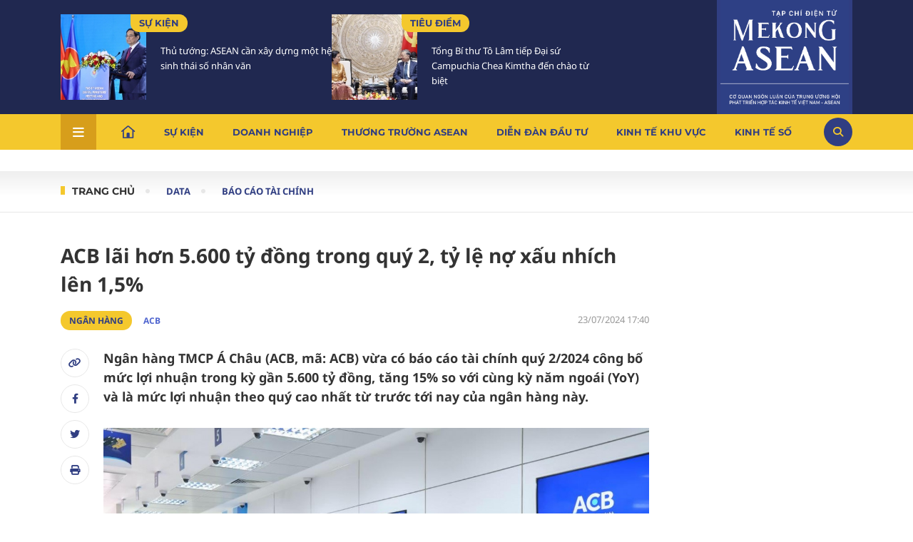

--- FILE ---
content_type: text/html; charset=utf-8
request_url: https://mekongasean.vn/acb-lai-hon-5600-ty-dong-trong-quy-2-ty-le-no-xau-nhich-len-15-31546.html
body_size: 19286
content:
<!--
https://mekongasean.vn/ BASED ON MASTERCMS ULTIMATE EDITION 2023 VERSION 2.9 (BUILD: ?v=2.620260115141514)
PRODUCT SOLUTION HTTPS://MASTERCMS.ORG
-->
<!DOCTYPE html>
<html lang="vi">
<head>
  <title>ACB lãi hơn 5.600 tỷ đồng trong quý 2, tỷ lệ nợ xấu nhích lên 1,5%</title>	
<meta name="description" content="Ngân hàng TMCP Á Châu (ACB, mã: ACB) vừa có báo cáo tài chính quý 2/2024 công bố mức lợi nhuận trong kỳ gần 5.600 tỷ đồng, tăng 15% so với cùng kỳ năm ngoái (YoY) và là mức lợi nhuận theo quý cao nhất từ trước tới nay của ngân hàng này." />
<meta name="keywords" content="Ngân hàng,ACB,việt nam,Báo cáo tài chính,Lợi nhuận ACB,Tín dụng,báo cáo tài chính quý 2/2024" />
<meta name="news_keywords" content="Ngân hàng,ACB,việt nam,Báo cáo tài chính,Lợi nhuận ACB,Tín dụng,báo cáo tài chính quý 2/2024" />
<meta http-equiv="Content-Type" content="text/html; charset=utf-8" />
<meta http-equiv="X-UA-Compatible" content="IE=edge" />
<meta http-equiv="REFRESH" content="1200" />
<meta name="revisit-after" content="1 days" />
<meta name="viewport" content="width=device-width, initial-scale=1" />
<meta http-equiv="content-language" content="vi" />
<meta property="article:publisher" content="https://www.facebook.com/mekongasean.vn">
<meta property="og:site_name" content="Mekong ASEAN" />
<meta property="og:rich_attachment" content="true" />
<meta property="og:type" content="article" />
<meta property="og:url" content="https://mekongasean.vn/acb-lai-hon-5600-ty-dong-trong-quy-2-ty-le-no-xau-nhich-len-15-31546.html" />
<meta property="og:image" content="https://mekongasean.vn/stores/news_dataimages/2024/072024/23/16/in_social/acb20240723165640.jpg?randTime=1768481656" />
<meta property="og:image:width" content="1200" />
<meta property="og:image:height" content="630" />	
<meta property="og:image:alt" content="ACB lãi hơn 5.600 tỷ đồng trong quý 2, tỷ lệ nợ xấu nhích lên 1,5%" />
<meta property="og:title" content="ACB lãi hơn 5.600 tỷ đồng trong quý 2, tỷ lệ nợ xấu nhích lên 1,5%" />
<meta property="og:description" content="Ngân hàng TMCP Á Châu (ACB, mã: ACB) vừa có báo cáo tài chính quý 2/2024 công bố mức lợi nhuận trong kỳ gần 5.600 tỷ đồng, tăng 15% so với cùng kỳ năm ngoái (YoY) và là mức lợi nhuận theo quý cao nhất từ trước tới nay của ngân hàng này." />
<meta name="twitter:card" value="summary" />
<meta name="twitter:url" content="https://mekongasean.vn/" />
<meta name="twitter:title" content="ACB lãi hơn 5.600 tỷ đồng trong quý 2, tỷ lệ nợ xấu nhích lên 1,5%" />
<meta name="twitter:description" content="Ngân hàng TMCP Á Châu (ACB, mã: ACB) vừa có báo cáo tài chính quý 2/2024 công bố mức lợi nhuận trong kỳ gần 5.600 tỷ đồng, tăng 15% so với cùng kỳ năm ngoái (YoY) và là mức lợi nhuận theo quý cao nhất từ trước tới nay của ngân hàng này." />
<meta name="twitter:image" content="https://mekongasean.vn/stores/news_dataimages/2024/072024/23/16/in_social/acb20240723165640.jpg?randTime=1768481656" />
<meta name="twitter:site" content="@Mekong ASEAN"/>
<meta name="twitter:creator" content="@Mekong ASEAN"/>
<link rel="dns-prefetch" href="//www.google-analytics.com" />
<link rel="dns-prefetch" href="//www.googletagmanager.com" />
<link rel="dns-prefetch" href="//stc.za.zaloapp.com" />
<link rel="dns-prefetch" href="//fonts.googleapis.com" />
<meta name="source" content="Mekong ASEAN" />
<meta name="copyright" content="Mekong ASEAN" />
<meta name="author" content="Mekong ASEAN" />
<meta name="robots" content="noarchive, max-image-preview:large, index, follow,noodp" />
<meta name="GOOGLEBOT" content="noarchive, max-image-preview:large, index, follow,noodp" />
<link rel="canonical" href="https://mekongasean.vn/acb-lai-hon-5600-ty-dong-trong-quy-2-ty-le-no-xau-nhich-len-15-31546.html" />
<link rel="alternate" href="https://mekongasean.vn/acb-lai-hon-5600-ty-dong-trong-quy-2-ty-le-no-xau-nhich-len-15-31546.html" hreflang="vi-vn" />
<link rel="alternate" href="https://mekongasean.vn/rss_feed/data/bao-cao-tai-chinh" type="application/rss+xml" title="RSS" />
<!-- favicon icon -->
<!-- <link rel="apple-touch-icon" sizes="57x57" href="https://mekongasean.vn/modules/frontend/themes/mekongasean/images/favicon/apple-icon-57x57.png?v=2.620260115141514" />
<link rel="apple-touch-icon" sizes="60x60" href="https://mekongasean.vn/modules/frontend/themes/mekongasean/images/favicon/apple-icon-60x60.png?v=2.620260115141514" />
<link rel="apple-touch-icon" sizes="72x72" href="https://mekongasean.vn/modules/frontend/themes/mekongasean/images/favicon/apple-icon-72x72.png?v=2.620260115141514" />
<link rel="apple-touch-icon" sizes="76x76" href="https://mekongasean.vn/modules/frontend/themes/mekongasean/images/favicon/apple-icon-76x76.png?v=2.620260115141514" />
<link rel="apple-touch-icon" sizes="114x114" href="https://mekongasean.vn/modules/frontend/themes/mekongasean/images/favicon/apple-icon-114x114.png?v=2.620260115141514" />
<link rel="apple-touch-icon" sizes="120x120" href="https://mekongasean.vn/modules/frontend/themes/mekongasean/images/favicon/apple-icon-120x120.png?v=2.620260115141514" />
<link rel="apple-touch-icon" sizes="144x144" href="https://mekongasean.vn/modules/frontend/themes/mekongasean/images/favicon/apple-icon-144x144.png?v=2.620260115141514" />
<link rel="apple-touch-icon" sizes="152x152" href="https://mekongasean.vn/modules/frontend/themes/mekongasean/images/favicon/apple-icon-152x152.png?v=2.620260115141514" />
<link rel="apple-touch-icon" sizes="180x180" href="https://mekongasean.vn/modules/frontend/themes/mekongasean/images/favicon/apple-icon-180x180.png?v=2.620260115141514" />
<link rel="icon" type="image/png" sizes="192x192"  href="https://mekongasean.vn/modules/frontend/themes/mekongasean/images/favicon/android-icon-192x192.png?v=2.620260115141514" />
<link rel="icon" type="image/png" sizes="32x32" href="https://mekongasean.vn/modules/frontend/themes/mekongasean/images/favicon/favicon-32x32.png?v=2.620260115141514" />
<link rel="icon" type="image/png" sizes="96x96" href="https://mekongasean.vn/modules/frontend/themes/mekongasean/images/favicon/favicon-96x96.png?v=2.620260115141514" />
<link rel="icon" type="image/png" sizes="16x16" href="https://mekongasean.vn/modules/frontend/themes/mekongasean/images/favicon/favicon-16x16.png?v=2.620260115141514" /> -->
<link rel="shortcut icon" type="image/png" href="https://mekongasean.vn/modules/frontend/themes/mekongasean/images/favicon.ico?v=2.620260115141514"/>
<meta name="zalo-platform-site-verification" content="MuAG2Asd8JHlel0CauyZB17uaZJzYa5fEJS" />
<script type="application/ld+json">
{
	"@context": "https://schema.org",
	"@type": "Organization",
	"name": "Mekong ASEAN",
	"alternateName": "Mekong ASEAN (Tạp chí Mekong ASEAN)",
	"description": "Mekong ASEAN (Tạp chí Mekong ASEAN)",
	"url": "https://mekongasean.vn/",
	"logo": "https://mekongasean.vn/modules/frontend/themes/mekongasean/images/mekong-logo_ver3.png",
	"sameAs": [
		
	]
}
</script>
<script type="application/ld+json">
{
	"@context": "https://schema.org/",
	"@type": "WebSite",
	"name": "Mekong ASEAN",
	"url": "https://mekongasean.vn/",
	"potentialAction": {
		"@type": "SearchAction",
		"target": "https://mekongasean.vn/search_enginer.html?p=search&q={q}",
		"query-input": "required name=q"
	}
}
</script>
<script type="application/ld+json">
{
		"@context": "https://schema.org",
	"@type": "BreadcrumbList",
	"itemListElement": 
	[
		{
		"@type": "ListItem",
		"position": 1,
		"item": 
			{
				"@id": "https://mekongasean.vn/",
				"name": "Trang chủ"
			}
		},
		{
		"@type": "ListItem",
		"position": 2,
		"item": 
			{
				"@id": "https://mekongasean.vn/data",
				"name": "Data"
			}
		},
		{
		"@type": "ListItem",
		"position": 3,
		"item": 
			{
				"@id": "https://mekongasean.vn/data/bao-cao-tai-chinh",
				"name": "Báo cáo tài chính"
			}
		}
			]
	}
</script>
<script type="application/ld+json">
{
	"@context": "https://schema.org",
	"@type": "NewsArticle",
	"mainEntityOfPage": {
		"@type": "WebPage",
		"@id": "https://mekongasean.vn/acb-lai-hon-5600-ty-dong-trong-quy-2-ty-le-no-xau-nhich-len-15-31546.html"
	},
	"headline": "ACB lãi hơn 5.600 tỷ đồng trong quý 2, tỷ lệ nợ xấu nhích lên 1,5%",
	"description": "Ngân hàng TMCP Á Châu (ACB, mã: ACB) vừa có báo cáo tài chính quý 2/2024 công bố mức lợi nhuận trong kỳ gần 5.600 tỷ đồng, tăng 15% so với cùng kỳ năm ngoái (YoY) và là mức lợi nhuận theo quý cao nhất từ trước tới nay của ngân hàng này.",
	"image": {
		"@type": "ImageObject",
		"url": "https://mekongasean.vn/stores/news_dataimages/2024/072024/23/16/in_social/acb20240723165640.jpg?randTime=1768481656",
		"width": 720,
		"height": 480
	},
	"datePublished": "2024-07-23T17:40:21+07:00",
	"dateModified": "2024-07-23T17:40:21+07:00",
		"author": {
		"@type": "Person",
		"url": "https://mekongasean.vn/tac-gia/thu-trang-16.sign",
		"name": "Thu Trang Mekong ASEAN"
	},
		"publisher": {
		"@type": "Organization",
		"name": "Mekong ASEAN",
		"logo": {
			"@type": "ImageObject",
			"url": "https://mekongasean.vn/modules/frontend/themes/mekongasean/images/mekong-logo_ver3.png",
			"width": 300
		}
	}
}
</script>
<script async src="https://www.googletagmanager.com/gtag/js?id=G-8G23DFNCGK"></script>
<script>
window.dataLayer = window.dataLayer || [];
function gtag(){dataLayer.push(arguments);}
gtag('js', new Date());
gtag('config', 'G-8G23DFNCGK');
</script>
<!-- Google Tag Manager --> 
<script>(function(w,d,s,l,i){w[l]=w[l]||[];w[l].push({'gtm.start': 
new Date().getTime(),event:'gtm.js'});var f=d.getElementsByTagName(s)[0], 
j=d.createElement(s),dl=l!='dataLayer'?'&l='+l:'';j.async=true;j.src= 
'https://www.googletagmanager.com/gtm.js?id='+i+dl;f.parentNode.insertBefore(j,f); 
})(window,document,'script','dataLayer','GTM-TJWWBLQ');</script> 
<!-- End Google Tag Manager -->  <link rel="stylesheet" href="https://mekongasean.vn/modules/frontend/themes/mekongasean/css/fontawesome-6.4.2/css/all.min.css?v=2.620260115141514">
  <link rel="stylesheet" href="https://mekongasean.vn/modules/frontend/themes/mekongasean/css/style.css?v=2.620260115141514">
  <link rel="stylesheet" href="https://mekongasean.vn/modules/frontend/themes/mekongasean/js/slick/slick.css?v=2.620260115141514">
    <link rel="stylesheet" type="text/css" href="https://mekongasean.vn/modules/frontend/themes/mekongasean/js/jwplayer8/player.css" media="all" />
  <script type="text/javascript" src="https://mekongasean.vn/modules/frontend/themes/mekongasean/js/jwplayer8/jwplayer8.js"></script>
    <script src="https://mekongasean.vn/modules/frontend/themes/mekongasean/js/mastercms-ultimate-edition.js?v=2.620260115141514"></script>
  <script async="" src="https://www.googletagmanager.com/gtag/js?id=G-6638YPSXP9"></script>
</head>
<body>	<header>
		<div class="header-content">
            <div class="container  d-flex space-between">				
                <div class="header-story">
        <div class="mekong-cat d-flex space-between">
                <div class="article">
            <a class="article-image" href="https://mekongasean.vn/thu-tuong-asean-can-xay-dung-mot-he-sinh-thai-so-nhan-van-50846.html" title='Thủ tướng: ASEAN cần xây dựng một hệ sinh thái số nhân văn'>
                                <img class="mastercms_lazyload" src="https://mekongasean.vn/stores/news_dataimages/2026/012026/15/14/in_article/croped/thumbnail/img8964-176845352441123601114220260115145717.jpg?260115031407" alt="Thủ tướng: ASEAN cần xây dựng một hệ sinh thái số nhân văn">
                            </a>
            <div class="article-content">
                <div class="article-meta d-flex alight-item-center">
                    <a class="article-cat" href="https://mekongasean.vn/su-kien">Sự kiện</a>
                </div>
                <h3 class="article-title">
                    <a class="article-link" href="https://mekongasean.vn/thu-tuong-asean-can-xay-dung-mot-he-sinh-thai-so-nhan-van-50846.html" title='Thủ tướng: ASEAN cần xây dựng một hệ sinh thái số nhân văn'>
                                                Thủ tướng: ASEAN cần xây dựng một hệ sinh thái số nhân văn                                            </a>
                </h3>
            </div>
        </div>
                <div class="article">
            <a class="article-image" href="https://mekongasean.vn/tong-bi-thu-to-lam-tiep-dai-su-campuchia-chea-kimtha-den-chao-tu-biet-50821.html" title='Tổng Bí thư Tô Lâm tiếp Đại sứ Campuchia Chea Kimtha đến chào từ biệt'>
                                <img class="mastercms_lazyload" src="https://mekongasean.vn/stores/news_dataimages/2026/012026/15/07/croped/thumbnail/tong-bi-thu-to-lam-1768395318139-1768395318387159468824420260115073744.jpg?260115083255" alt="Tổng Bí thư Tô Lâm tiếp Đại sứ Campuchia Chea Kimtha đến chào từ biệt">
                            </a>
            <div class="article-content">
                <div class="article-meta d-flex alight-item-center">
                    <a class="article-cat" href="https://mekongasean.vn/su-kien/tieu-diem">Tiêu điểm</a>
                </div>
                <h3 class="article-title">
                    <a class="article-link" href="https://mekongasean.vn/tong-bi-thu-to-lam-tiep-dai-su-campuchia-chea-kimtha-den-chao-tu-biet-50821.html" title='Tổng Bí thư Tô Lâm tiếp Đại sứ Campuchia Chea Kimtha đến chào từ biệt'>
                                                Tổng Bí thư Tô Lâm tiếp Đại sứ Campuchia Chea Kimtha đến chào từ biệt                                            </a>
                </h3>
            </div>
        </div>
            </div>
    </div><div class="header-logo">
    <h1>
        <a href="https://mekongasean.vn/" title="Mekong ASEAN "><img src="https://mekongasean.vn/modules/frontend/themes/mekongasean/images/mekong-logo_ver3.png?v=2.620260115141514" alt="Mekong ASEAN " width="180"></a>
    </h1>
</div>            </div>
        </div>
        <nav class="header-nav">
    <div class="container dropdown space-between alight-item-center">
        <div class="menu-item" rel="js-menu">
            <i class="fa-solid fa-bars"></i>
        </div>
        <ul class="d-flex alight-item-center">
            <li class="nav-item home"><a href="https://mekongasean.vn/"><img src="https://mekongasean.vn/modules/frontend/themes/mekongasean/images/ic-home.svg?v=2.620260115141514" alt="Mekong ASEAN " width="20" height="20"></a></li>
                        <li class="nav-item ">
                <a href="https://mekongasean.vn/su-kien">Sự kiện</a>
                <div class="sub-menu shadow">
                    <ul class="subcate container d-flex">
                                                <li class="header-menu-list-lv2"><a href="https://mekongasean.vn/su-kien/xuan-2026" class="header-menu-item-lv2">Xuân 2026</a></li>
                                                <li class="header-menu-list-lv2"><a href="https://mekongasean.vn/su-kien/goc-nhin-thang" class="header-menu-item-lv2">Góc nhìn thẳng</a></li>
                                                <li class="header-menu-list-lv2"><a href="https://mekongasean.vn/su-kien/chinh-sach" class="header-menu-item-lv2">Chính sách</a></li>
                                                <li class="header-menu-list-lv2"><a href="https://mekongasean.vn/su-kien/tieu-diem" class="header-menu-item-lv2">Tiêu điểm</a></li>
                                            </ul>
                </div>
            </li>
                        <li class="nav-item ">
                <a href="https://mekongasean.vn/doanh-nghiep">Doanh nghiệp</a>
                <div class="sub-menu shadow">
                    <ul class="subcate container d-flex">
                                                <li class="header-menu-list-lv2"><a href="https://mekongasean.vn/doanh-nghiep/chan-dung-doanh-nghiep" class="header-menu-item-lv2">Chân dung doanh nghiệp</a></li>
                                                <li class="header-menu-list-lv2"><a href="https://mekongasean.vn/doanh-nghiep/ho-so-doanh-nghiep" class="header-menu-item-lv2">Hồ sơ doanh nghiệp</a></li>
                                                <li class="header-menu-list-lv2"><a href="https://mekongasean.vn/doanh-nghiep/cau-chuyen-thuong-truong" class="header-menu-item-lv2">Câu chuyện thương trường</a></li>
                                                <li class="header-menu-list-lv2"><a href="https://mekongasean.vn/doanh-nghiep/doanh-nhan" class="header-menu-item-lv2">Doanh nhân</a></li>
                                                <li class="header-menu-list-lv2"><a href="https://mekongasean.vn/doanh-nghiep/m-a" class="header-menu-item-lv2">M&A</a></li>
                                            </ul>
                </div>
            </li>
                        <li class="nav-item ">
                <a href="https://mekongasean.vn/thuong-truong-asean">Thương trường Asean</a>
                <div class="sub-menu shadow">
                    <ul class="subcate container d-flex">
                                                <li class="header-menu-list-lv2"><a href="https://mekongasean.vn/thuong-truong-asean/nong-nghiep" class="header-menu-item-lv2">Nông nghiệp</a></li>
                                                <li class="header-menu-list-lv2"><a href="https://mekongasean.vn/thuong-truong-asean/du-lich-hang-khong" class="header-menu-item-lv2">Du lịch & Hàng không</a></li>
                                                <li class="header-menu-list-lv2"><a href="https://mekongasean.vn/thuong-truong-asean/bat-dong-san-ha-tang" class="header-menu-item-lv2">Bất động sản - Hạ tầng</a></li>
                                                <li class="header-menu-list-lv2"><a href="https://mekongasean.vn/thuong-truong-asean/duoc-pham" class="header-menu-item-lv2">Dược phẩm</a></li>
                                                <li class="header-menu-list-lv2"><a href="https://mekongasean.vn/thuong-truong-asean/logistics" class="header-menu-item-lv2">Logistics</a></li>
                                                <li class="header-menu-list-lv2"><a href="https://mekongasean.vn/thuong-truong-asean/xuat-nhap-khau" class="header-menu-item-lv2">Xuất nhập khẩu</a></li>
                                                <li class="header-menu-list-lv2"><a href="https://mekongasean.vn/thuong-truong-asean/nang-luong-khoang-san" class="header-menu-item-lv2">Năng lượng & Khoáng sản</a></li>
                                                <li class="header-menu-list-lv2"><a href="https://mekongasean.vn/thuong-truong-asean/lao-dong-viec-lam" class="header-menu-item-lv2">Lao động - Việc làm</a></li>
                                            </ul>
                </div>
            </li>
                        <li class="nav-item ">
                <a href="https://mekongasean.vn/dien-dan-dau-tu">Diễn đàn đầu tư</a>
                <div class="sub-menu shadow">
                    <ul class="subcate container d-flex">
                                                <li class="header-menu-list-lv2"><a href="https://mekongasean.vn/dien-dan-dau-tu/thue" class="header-menu-item-lv2">Thuế</a></li>
                                                <li class="header-menu-list-lv2"><a href="https://mekongasean.vn/dien-dan-dau-tu/chung-khoan" class="header-menu-item-lv2">Chứng khoán</a></li>
                                                <li class="header-menu-list-lv2"><a href="https://mekongasean.vn/dien-dan-dau-tu/ngan-hang" class="header-menu-item-lv2">Ngân hàng</a></li>
                                                <li class="header-menu-list-lv2"><a href="https://mekongasean.vn/dien-dan-dau-tu/tai-chinh" class="header-menu-item-lv2">Tài chính</a></li>
                                            </ul>
                </div>
            </li>
                        <li class="nav-item ">
                <a href="https://mekongasean.vn/kinh-te-khu-vuc">Kinh tế khu vực</a>
                <div class="sub-menu shadow">
                    <ul class="subcate container d-flex">
                                                <li class="header-menu-list-lv2"><a href="https://mekongasean.vn/kinh-te-khu-vuc/hop-tac" class="header-menu-item-lv2">Hợp tác</a></li>
                                                <li class="header-menu-list-lv2"><a href="https://mekongasean.vn/kinh-te-khu-vuc/dien-dan-asean" class="header-menu-item-lv2">Diễn đàn ASEAN</a></li>
                                                <li class="header-menu-list-lv2"><a href="https://mekongasean.vn/kinh-te-khu-vuc/co-hoi-thi-truong" class="header-menu-item-lv2">Cơ hội thị trường</a></li>
                                                <li class="header-menu-list-lv2"><a href="https://mekongasean.vn/kinh-te-khu-vuc/phap-ly" class="header-menu-item-lv2">Pháp lý</a></li>
                                                <li class="header-menu-list-lv2"><a href="https://mekongasean.vn/kinh-te-khu-vuc/the-gioi" class="header-menu-item-lv2">Thế giới</a></li>
                                                <li class="header-menu-list-lv2"><a href="https://mekongasean.vn/kinh-te-khu-vuc/dau-tu" class="header-menu-item-lv2">Đầu tư</a></li>
                                            </ul>
                </div>
            </li>
                        <li class="nav-item ">
                <a href="https://mekongasean.vn/kinh-te-so">Kinh tế số</a>
                <div class="sub-menu shadow">
                    <ul class="subcate container d-flex">
                                                <li class="header-menu-list-lv2"><a href="https://mekongasean.vn/kinh-te-so/cuoc-song-so" class="header-menu-item-lv2">Cuộc sống số</a></li>
                                                <li class="header-menu-list-lv2"><a href="https://mekongasean.vn/kinh-te-so/tai-chinh-so" class="header-menu-item-lv2">Tài chính số</a></li>
                                                <li class="header-menu-list-lv2"><a href="https://mekongasean.vn/kinh-te-so/xu-huong" class="header-menu-item-lv2">Xu hướng</a></li>
                                                <li class="header-menu-list-lv2"><a href="https://mekongasean.vn/kinh-te-so/chinh-phu-so" class="header-menu-item-lv2">Chính phủ số</a></li>
                                            </ul>
                </div>
            </li>
                        <li class="nav-item ">
                <a href="https://mekongasean.vn/sac-mau-asean">Sắc màu Asean</a>
                <div class="sub-menu shadow">
                    <ul class="subcate container d-flex">
                                                <li class="header-menu-list-lv2"><a href="https://mekongasean.vn/sac-mau-asean/van-hoa" class="header-menu-item-lv2">Văn hóa</a></li>
                                                <li class="header-menu-list-lv2"><a href="https://mekongasean.vn/sac-mau-asean/giao-luu" class="header-menu-item-lv2">Giao lưu</a></li>
                                                <li class="header-menu-list-lv2"><a href="https://mekongasean.vn/sac-mau-asean/am-thuc" class="header-menu-item-lv2">Ẩm thực</a></li>
                                            </ul>
                </div>
            </li>
                        <li class="nav-item active">
                <a href="https://mekongasean.vn/data">Data</a>
                <div class="sub-menu shadow">
                    <ul class="subcate container d-flex">
                                                <li class="header-menu-list-lv2"><a href="https://mekongasean.vn/data/tong-quan" class="header-menu-item-lv2">Tổng quan</a></li>
                                                <li class="header-menu-list-lv2"><a href="https://mekongasean.vn/data/bao-cao-tai-chinh" class="header-menu-item-lv2">Báo cáo tài chính</a></li>
                                                <li class="header-menu-list-lv2"><a href="https://mekongasean.vn/data/nghien-cuu-thi-truong" class="header-menu-item-lv2">Nghiên cứu thị trường</a></li>
                                                <li class="header-menu-list-lv2"><a href="https://mekongasean.vn/data/thong-tin-cong-bo" class="header-menu-item-lv2">Thông tin công bố</a></li>
                                                <li class="header-menu-list-lv2"><a href="https://mekongasean.vn/data/infographic" class="header-menu-item-lv2">Infographic</a></li>
                                            </ul>
                </div>
            </li>
                    </ul>
        <div class="icon-search alight-item-center justify-content-center" rel="js-search">
            <i class="fa-solid fa-magnifying-glass" style="color: #f4c82d;"></i>
        </div>
    </div>
    <div class="main-menu-special shadow" rel="js-show-menu-mb">
        <div class="container navigation d-flex">
                       <div class="row">
                                    <div class="main-menu-item ">
                        <a class="navigation-link" title="Sự kiện" href="https://mekongasean.vn/su-kien">Sự kiện</a>
                        <ul class="sub-col-cat">
                                                        <li class="link-subrow-cat"><a href="https://mekongasean.vn/su-kien/xuan-2026" title="Xuân 2026" class="link-subrow">Xuân 2026</a></li>
                                                        <li class="link-subrow-cat"><a href="https://mekongasean.vn/su-kien/goc-nhin-thang" title="Góc nhìn thẳng" class="link-subrow">Góc nhìn thẳng</a></li>
                                                        <li class="link-subrow-cat"><a href="https://mekongasean.vn/su-kien/chinh-sach" title="Chính sách" class="link-subrow">Chính sách</a></li>
                                                        <li class="link-subrow-cat"><a href="https://mekongasean.vn/su-kien/tieu-diem" title="Tiêu điểm" class="link-subrow">Tiêu điểm</a></li>
                                                    </ul>
                    </div>
                                    <div class="main-menu-item ">
                        <a class="navigation-link" title="Doanh nghiệp" href="https://mekongasean.vn/doanh-nghiep">Doanh nghiệp</a>
                        <ul class="sub-col-cat">
                                                        <li class="link-subrow-cat"><a href="https://mekongasean.vn/doanh-nghiep/chan-dung-doanh-nghiep" title="Chân dung doanh nghiệp" class="link-subrow">Chân dung doanh nghiệp</a></li>
                                                        <li class="link-subrow-cat"><a href="https://mekongasean.vn/doanh-nghiep/ho-so-doanh-nghiep" title="Hồ sơ doanh nghiệp" class="link-subrow">Hồ sơ doanh nghiệp</a></li>
                                                        <li class="link-subrow-cat"><a href="https://mekongasean.vn/doanh-nghiep/cau-chuyen-thuong-truong" title="Câu chuyện thương trường" class="link-subrow">Câu chuyện thương trường</a></li>
                                                        <li class="link-subrow-cat"><a href="https://mekongasean.vn/doanh-nghiep/doanh-nhan" title="Doanh nhân" class="link-subrow">Doanh nhân</a></li>
                                                        <li class="link-subrow-cat"><a href="https://mekongasean.vn/doanh-nghiep/m-a" title="M&A" class="link-subrow">M&A</a></li>
                                                    </ul>
                    </div>
                                    <div class="main-menu-item ">
                        <a class="navigation-link" title="Thương trường Asean" href="https://mekongasean.vn/thuong-truong-asean">Thương trường Asean</a>
                        <ul class="sub-col-cat">
                                                        <li class="link-subrow-cat"><a href="https://mekongasean.vn/thuong-truong-asean/nong-nghiep" title="Nông nghiệp" class="link-subrow">Nông nghiệp</a></li>
                                                        <li class="link-subrow-cat"><a href="https://mekongasean.vn/thuong-truong-asean/du-lich-hang-khong" title="Du lịch & Hàng không" class="link-subrow">Du lịch & Hàng không</a></li>
                                                        <li class="link-subrow-cat"><a href="https://mekongasean.vn/thuong-truong-asean/bat-dong-san-ha-tang" title="Bất động sản - Hạ tầng" class="link-subrow">Bất động sản - Hạ tầng</a></li>
                                                        <li class="link-subrow-cat"><a href="https://mekongasean.vn/thuong-truong-asean/duoc-pham" title="Dược phẩm" class="link-subrow">Dược phẩm</a></li>
                                                        <li class="link-subrow-cat"><a href="https://mekongasean.vn/thuong-truong-asean/logistics" title="Logistics" class="link-subrow">Logistics</a></li>
                                                        <li class="link-subrow-cat"><a href="https://mekongasean.vn/thuong-truong-asean/xuat-nhap-khau" title="Xuất nhập khẩu" class="link-subrow">Xuất nhập khẩu</a></li>
                                                        <li class="link-subrow-cat"><a href="https://mekongasean.vn/thuong-truong-asean/nang-luong-khoang-san" title="Năng lượng & Khoáng sản" class="link-subrow">Năng lượng & Khoáng sản</a></li>
                                                        <li class="link-subrow-cat"><a href="https://mekongasean.vn/thuong-truong-asean/lao-dong-viec-lam" title="Lao động - Việc làm" class="link-subrow">Lao động - Việc làm</a></li>
                                                    </ul>
                    </div>
                                    <div class="main-menu-item ">
                        <a class="navigation-link" title="Diễn đàn đầu tư" href="https://mekongasean.vn/dien-dan-dau-tu">Diễn đàn đầu tư</a>
                        <ul class="sub-col-cat">
                                                        <li class="link-subrow-cat"><a href="https://mekongasean.vn/dien-dan-dau-tu/thue" title="Thuế" class="link-subrow">Thuế</a></li>
                                                        <li class="link-subrow-cat"><a href="https://mekongasean.vn/dien-dan-dau-tu/chung-khoan" title="Chứng khoán" class="link-subrow">Chứng khoán</a></li>
                                                        <li class="link-subrow-cat"><a href="https://mekongasean.vn/dien-dan-dau-tu/ngan-hang" title="Ngân hàng" class="link-subrow">Ngân hàng</a></li>
                                                        <li class="link-subrow-cat"><a href="https://mekongasean.vn/dien-dan-dau-tu/tai-chinh" title="Tài chính" class="link-subrow">Tài chính</a></li>
                                                    </ul>
                    </div>
                                    <div class="main-menu-item ">
                        <a class="navigation-link" title="Kinh tế khu vực" href="https://mekongasean.vn/kinh-te-khu-vuc">Kinh tế khu vực</a>
                        <ul class="sub-col-cat">
                                                        <li class="link-subrow-cat"><a href="https://mekongasean.vn/kinh-te-khu-vuc/hop-tac" title="Hợp tác" class="link-subrow">Hợp tác</a></li>
                                                        <li class="link-subrow-cat"><a href="https://mekongasean.vn/kinh-te-khu-vuc/dien-dan-asean" title="Diễn đàn ASEAN" class="link-subrow">Diễn đàn ASEAN</a></li>
                                                        <li class="link-subrow-cat"><a href="https://mekongasean.vn/kinh-te-khu-vuc/co-hoi-thi-truong" title="Cơ hội thị trường" class="link-subrow">Cơ hội thị trường</a></li>
                                                        <li class="link-subrow-cat"><a href="https://mekongasean.vn/kinh-te-khu-vuc/phap-ly" title="Pháp lý" class="link-subrow">Pháp lý</a></li>
                                                        <li class="link-subrow-cat"><a href="https://mekongasean.vn/kinh-te-khu-vuc/the-gioi" title="Thế giới" class="link-subrow">Thế giới</a></li>
                                                        <li class="link-subrow-cat"><a href="https://mekongasean.vn/kinh-te-khu-vuc/dau-tu" title="Đầu tư" class="link-subrow">Đầu tư</a></li>
                                                    </ul>
                    </div>
                                    <div class="main-menu-item ">
                        <a class="navigation-link" title="Kinh tế số" href="https://mekongasean.vn/kinh-te-so">Kinh tế số</a>
                        <ul class="sub-col-cat">
                                                        <li class="link-subrow-cat"><a href="https://mekongasean.vn/kinh-te-so/cuoc-song-so" title="Cuộc sống số" class="link-subrow">Cuộc sống số</a></li>
                                                        <li class="link-subrow-cat"><a href="https://mekongasean.vn/kinh-te-so/tai-chinh-so" title="Tài chính số" class="link-subrow">Tài chính số</a></li>
                                                        <li class="link-subrow-cat"><a href="https://mekongasean.vn/kinh-te-so/xu-huong" title="Xu hướng" class="link-subrow">Xu hướng</a></li>
                                                        <li class="link-subrow-cat"><a href="https://mekongasean.vn/kinh-te-so/chinh-phu-so" title="Chính phủ số" class="link-subrow">Chính phủ số</a></li>
                                                    </ul>
                    </div>
                                    <div class="main-menu-item ">
                        <a class="navigation-link" title="Sắc màu Asean" href="https://mekongasean.vn/sac-mau-asean">Sắc màu Asean</a>
                        <ul class="sub-col-cat">
                                                        <li class="link-subrow-cat"><a href="https://mekongasean.vn/sac-mau-asean/van-hoa" title="Văn hóa" class="link-subrow">Văn hóa</a></li>
                                                        <li class="link-subrow-cat"><a href="https://mekongasean.vn/sac-mau-asean/giao-luu" title="Giao lưu" class="link-subrow">Giao lưu</a></li>
                                                        <li class="link-subrow-cat"><a href="https://mekongasean.vn/sac-mau-asean/am-thuc" title="Ẩm thực" class="link-subrow">Ẩm thực</a></li>
                                                    </ul>
                    </div>
                                    <div class="main-menu-item active">
                        <a class="navigation-link" title="Data" href="https://mekongasean.vn/data">Data</a>
                        <ul class="sub-col-cat">
                                                        <li class="link-subrow-cat"><a href="https://mekongasean.vn/data/tong-quan" title="Tổng quan" class="link-subrow">Tổng quan</a></li>
                                                        <li class="link-subrow-cat"><a href="https://mekongasean.vn/data/bao-cao-tai-chinh" title="Báo cáo tài chính" class="link-subrow">Báo cáo tài chính</a></li>
                                                        <li class="link-subrow-cat"><a href="https://mekongasean.vn/data/nghien-cuu-thi-truong" title="Nghiên cứu thị trường" class="link-subrow">Nghiên cứu thị trường</a></li>
                                                        <li class="link-subrow-cat"><a href="https://mekongasean.vn/data/thong-tin-cong-bo" title="Thông tin công bố" class="link-subrow">Thông tin công bố</a></li>
                                                        <li class="link-subrow-cat"><a href="https://mekongasean.vn/data/infographic" title="Infographic" class="link-subrow">Infographic</a></li>
                                                    </ul>
                    </div>
                           </div>
                        <div>
                <a href="https://mekongasean.vn/su-kien/xuan-2026">
                    <img src="https://mekongasean.vn/modules/frontend/themes/mekongasean/images/tet/nav-xuan.png?v=2.620260115141514" alt="">
                </a>
                                <div class="mobile-version">
                    <a href="https://mekongasean.vn/&mobile=yes">Phiên bản điện thoại</a>
                </div>
            </div>
        </div>
    </div>
    <div class="header-search-mb-wrapper shadow" rel="js-search-show-wrapper">
        <div class="container">
            <div class="header-search-mb" rel="js-search-show">
                <form id="frmSearch" class="https://mekongasean.vn/search_enginer.html?p=tim-kiem" name="frmSearch">
                    <input type="text" onkeypress="return enter_search_q(event);" name="q" value="" placeholder="Tìm kiếm">
                    <button class="alight-item-center" type="submit" name="submit" value="" onclick="return submit_search_q();">
                        <span>Tìm kiếm</span>
                    </button>
                </form>
            </div>
        </div>
    </div>
</nav>

<style>
     a[href="https://mekongasean.vn/su-kien/xuan-2026"] {
    display: none !important;
}
</style>	</header>
	<section>
                <div class="cat-mekong mt-30 ">
            <div class="container category-title alight-item-center">
                <a href="https://mekongasean.vn/" class="category-breadcrumb" title="Trang chủ">Trang chủ</a>
                                <div class="breadcrumb-item"> 
                    <a class="breadcrumb-link" href="https://mekongasean.vn/data">Data</a>
                </div>
                                <div class="breadcrumb-item"> 
                    <a class="breadcrumb-link" href="https://mekongasean.vn/data/bao-cao-tai-chinh">Báo cáo tài chính</a>
                </div>
                            </div>
        </div>
                <div class="container space-between ">
            <div class="box-init-left">
                                <h1 class="detail-title ">
                    ACB lãi hơn 5.600 tỷ đồng trong quý 2, tỷ lệ nợ xấu nhích lên 1,5%                </h1>
                <div class="detail-about space-between mb-30">
                    						<div class="article-meta d-flex alight-item-center">
														<a class="detail-tag" href="https://mekongasean.vn/tag/ngan-hang-947.tag">Ngân hàng</a>
														<a class="detail-tag" href="https://mekongasean.vn/tag/acb-6784.tag">ACB</a>
														<a class="detail-tag" href="https://mekongasean.vn/tag/viet-nam-3.tag">việt nam</a>
														<a class="detail-tag" href="https://mekongasean.vn/tag/bao-cao-tai-chinh-151.tag">Báo cáo tài chính</a>
														<a class="detail-tag" href="https://mekongasean.vn/tag/loi-nhuan-acb-57014.tag">Lợi nhuận ACB</a>
														<a class="detail-tag" href="https://mekongasean.vn/tag/tin-dung-1791.tag">Tín dụng</a>
														<a class="detail-tag" href="https://mekongasean.vn/tag/bao-cao-tai-chinh-quy-22024-56143.tag">báo cáo tài chính quý 2/2024</a>
													</div>
					                    <div class="article-date alight-item-center"><span class="format_time">23/07/2024 17:40</span></div>
                    <div class="article-detail" id="mekong-31546" style="display: none;">mekong-31546</div>
                </div>
                                <div class="mekong-detail-grid mt-40">
                    <div class="mekong-detail-grid-left">
                        <div class="article-detail-button">
                        <div class="hna-btn-copy-link tooltip" >
                        <i class="fa-solid fa-link" style="color: #303e82;"></i>
                        <span class="tooltiptext" id="myTooltip">Sao chép liên kết</span>
                        </div>
                        <a class="hna-btn-share-facebook" rel="nofollow" target="_blank" title="Chia sẻ Facebook"
                            href="https://www.facebook.com/sharer/sharer.php?u=https://mekongasean.vn/acb-lai-hon-5600-ty-dong-trong-quy-2-ty-le-no-xau-nhich-len-15-31546.html&display=popup&ref=plugin&src=like&kid_directed_site=0">
                            <i class="fa-brands fa-facebook-f" style="color: #303e82;"></i>
                        </a>
                        <a class="hna-btn-share-tw" target="_blank" rel="nofollow noopener" title="Chia sẻ Twitter" href="https://twitter.com/intent/tweet?url=https://mekongasean.vn/acb-lai-hon-5600-ty-dong-trong-quy-2-ty-le-no-xau-nhich-len-15-31546.html">
                            <i class="fa-brands fa-twitter" style="color: #303e82;"></i>
                        </a>                        
                        <!-- <a class="hna-btn-share-zalo" target="_blank" rel="nofollow noopener" title="Chia sẻ Zalo" href="https://www.zalo.com/sharer/sharer.php?u=https://motgame.vn/tong-hop-gift-code-tieu-bao-dung-chay-va-huong-dan-cach-nhap-31842.html&display=popup&ref=plugin&src=like&kid_directed_site=0">
                            <span class="icon-zalo"></span>
                        </a>                         -->
                        <a class="hna-btn-print" target="_blank" rel="nofollow noopener" title="In bài viết" href="https://mekongasean.vn/apicenter@/print_article&i=31546"><i class="fa-solid fa-print" style="color: #303e82;"></i></a>
                        </div>
                    </div>
                    <div class="mekong-detail-grid-right">
                                                <div class="mekong-detail-desc">Ngân hàng TMCP Á Châu (ACB, mã: ACB) vừa có báo cáo tài chính quý 2/2024 công bố mức lợi nhuận trong kỳ gần 5.600 tỷ đồng, tăng 15% so với cùng kỳ năm ngoái (YoY) và là mức lợi nhuận theo quý cao nhất từ trước tới nay của ngân hàng này.</div>
                        <div class="mekong-detail-body"><table class="MASTERCMS_TPL_TABLE" style="width: 100%;">  	<tbody>  		<tr>  			<td><img  src="https://mekongasean.vn/stores/news_dataimages/2024/072024/23/16/acb20240723165640.jpg?rt=20240723165644" class="__img_mastercms" alt="ACB lãi hơn 5.600 tỷ đồng trong quý 2, tỷ lệ nợ xấu nhích lên 1,5%" style="max-width:100%; padding:0px; margin:0px;" title="ACB lãi hơn 5.600 tỷ đồng trong quý 2, tỷ lệ nợ xấu nhích lên 1,5%"></td>  		</tr>  	</tbody>  </table>    <p>Trong kỳ, nguồn thu chính của ngân hàng này là lãi thuần ghi nhận đạt 7.111 tỷ đồng, tăng 13,8% YoY. Một số khoản thu ngoài lãi cũng ghi nhận kết quả tích cực với lãi thuần từ hoạt động kinh doanh đạt 877 tỷ đồng, tăng 9%; lãi thuần từ hoạt động khác đạt 415 tỷ đồng, cao gấp đôi cùng kỳ năm ngoái.</p>    <p>Tuy nhiên, lỗ từ mua bán chứng khoán kinh doanh hơn 41 tỷ đồng (cùng kỳ lãi hơn 71 tỷ đồng) và lỗ từ chứng khoán đầu tư hơn 14 tỷ đồng (cùng kỳ lãi hơn 400 tỷ đồng).</p>    <p>Kết quả, lợi nhuận thuần từ hoạt động kinh doanh tại ngân hàng này đạt 6.186 tỷ đồng, tăng 11% YoY. Cùng với việc giảm chi phí dự phòng rủi ro xuống còn hơn 588 tỷ đồng, đã giúp cho ACB đạt được mức lợi nhuận gần 5.600 tỷ đồng nêu trên.</p>    <p><strong>Lũy kế 6 tháng đầu năm</strong>, lợi nhuận trước thuế của ACB đạt hơn 10.490 tỷ đồng, tăng 5,5% so với 6 tháng năm ngoái và hoàn thành được 48% kế hoạch lợi nhuận năm (22.000 tỷ đồng).</p>    <table class="MASTERCMS_TPL_TABLE" style="width: 100%;">  	<tbody>  		<tr>  			<td><img  src="https://mekongasean.vn/stores/news_dataimages/2024/072024/23/16/acb20240723165401.jpg?rt=20240723165403" class="__img_mastercms" alt="ACB lãi hơn 5.600 tỷ đồng trong quý 2, tỷ lệ nợ xấu nhích lên 1,5%" style="max-width:100%; padding:0px; margin:0px;" title="ACB lãi hơn 5.600 tỷ đồng trong quý 2, tỷ lệ nợ xấu nhích lên 1,5%"></td>  		</tr>  	</tbody>  </table>    <p><strong>Tại ngày 30/6/2024</strong>, tổng tài sản của ACB ghi nhận đạt 769.678 tỷ đồng, mở rộng 7% so với hồi đầu năm. Trong đó, tiền gửi tại NHNN giảm 15% còn 15.724 tỷ đồng; tiền gửi tại các tổ chức tín dụng khác cũng ghi nhận giảm 8% xuống còn 105.419 tỷ đồng.</p>    <p>Tăng trưởng tín dụng 6 tháng đầu năm của ACB ở mức 12,8%, đạt 550.000 tỷ đồng, cao hơn mức trung bình toàn hệ thống là 6%. Trong đó, mảng khách hàng cá nhân tăng 12,3%, doanh nghiệp nhỏ và vừa (SME) tăng 7,2% và doanh nghiệp tăng 37,6%.</p>    <p dir="ltr">Về chất lượng tài sản, tổng nợ xấu của ACB tại thời điểm cuối tháng 6/2024 tăng lên 8.121 tỷ đồng, trong đó khoản nợ có khả năng mất vốn tăng tới 41% so với hồi đầu năm, lên 5.525 tỷ đồng. Kéo theo tỷ lệ nợ xấu/dư nợ vay tại ACB tăng từ 1,22% hồi đầu năm lên 1,5%.</p>    <p dir="ltr">Trong đó, tỷ lệ nợ xấu mảng bán lẻ là 1,31% (tăng 0,27 điểm %). Tỷ lệ nợ xấu của mảng doanh nghiệp là 1,47% (tăng 0,29 điểm % so với năm 2023). Tỷ lệ nợ xấu mảng cho vay bất động sản là 1,79% (tăng 0,4 điểm % so với năm 2023).</p></div>
                        <!--googleoff: all-->
                        <div style="display: none;">
                            <iframe rel="nofollow" src="https://mekongasean.vn/widgets@/article_statistic&aid=MzE1NDY=" width="0" height="0" data-nosnippet></iframe>                            <input type="hidden" name="__printURL" value="https://mekongasean.vn/acb-lai-hon-5600-ty-dong-trong-quy-2-ty-le-no-xau-nhich-len-15-31546.html" />
                            <input type="hidden" name="__PARAMS_ID_WIDGET" class="__PARAMS_ID_WIDGET" data-type="user_comments" value="MzE1NDY=" />
                        </div>
                        <!--googleon: all-->
                                            </div>				
                </div>
                <div class="mekong-tag-share">
                    <div class="share-auther space-between">
                        <div class="share " style="margin-bottom: 10px;">
                            <!--googleoff: all-->
                            <div class="article-share fw mb2 clearfix">
                                <div class="lt">
                                    <div class="fecabook-share" style="background-color: #395693;color: #fff; width: 70px; height: 20px; line-height: 20px; font-size: 11px;border-radius: 3px;text-align: center;">
                                        <a class="hna-btn-share-facebook" rel="nofollow" target="_blank" title="Chia sẻ Facebook"
                                            href="https://www.facebook.com/sharer/sharer.php?u=https://mekongasean.vn/acb-lai-hon-5600-ty-dong-trong-quy-2-ty-le-no-xau-nhich-len-15-31546.html&display=popup&ref=plugin&src=like&kid_directed_site=0" style="color: white; font-family: Helvetica Neue, Roboto, Helvetica, Arial, sans-serif;">
                                            <i class="fa-brands fa-facebook-f" style="color: white;"></i> Chia sẻ
                                        </a>
                                    </div>
                                    <!-- <div style="margin-left: 4px; position: relative; display: inline-block; width: 70px; height: 20px;" class="zalo-share-button lt" data-href="https://mekongasean.vn/acb-lai-hon-5600-ty-dong-trong-quy-2-ty-le-no-xau-nhich-len-15-31546.html" data-oaid="579745863508352884" data-layout="1" data-color="blue" data-customize="false"><iframe id="48dd49d7-0da1-44db-aff3-56659458978f" name="48dd49d7-0da1-44db-aff3-56659458978f" frameborder="0" allowfullscreen="" scrolling="no" width="70px" height="20px" src="https://button-share.zalo.me/share_inline?id=48dd49d7-0da1-44db-aff3-56659458978f&amp;layout=1&amp;color=blue&amp;customize=false&amp;width=70&amp;height=20&amp;isDesktop=true&amp;url=%7B_META_ITEM_LINK%7D&amp;d=eyJ1cmwiOiJ7X01FVEFfSVRFTV9MSU5LfSJ9&amp;shareType=0" style="position: absolute; z-index: 99; top: 0px; left: 0px;"></iframe></div>
                                    <script src="https://sp.zalo.me/plugins/sdk.js"></script> -->
                                </div>
                            </div>
                            <!--googleon: all-->
                        </div>
                                                <div class="auther">
                                                        <a href="https://mekongasean.vn/tac-gia/thu-trang-16.sign" class="name-auther">Thu Trang</a>
                                                        <div class="source"></div>
                        </div>
                                            </div>
                                        <div class="box-tags alight-item-center">
                        <div class="tags-content">
                            <span class="tags-title">Tags</span>
                                                        <a class="tags-link" href="https://mekongasean.vn/tag/ngan-hang-947.tag">Ngân hàng</a>
                                                        <a class="tags-link" href="https://mekongasean.vn/tag/acb-6784.tag">ACB</a>
                                                        <a class="tags-link" href="https://mekongasean.vn/tag/viet-nam-3.tag">việt nam</a>
                                                        <a class="tags-link" href="https://mekongasean.vn/tag/bao-cao-tai-chinh-151.tag">Báo cáo tài chính</a>
                                                        <a class="tags-link" href="https://mekongasean.vn/tag/loi-nhuan-acb-57014.tag">Lợi nhuận ACB</a>
                                                        <a class="tags-link" href="https://mekongasean.vn/tag/tin-dung-1791.tag">Tín dụng</a>
                                                        <a class="tags-link" href="https://mekongasean.vn/tag/bao-cao-tai-chinh-quy-22024-56143.tag">báo cáo tài chính quý 2/2024</a>
                                                    </div>
                    </div>
                                    </div>
                  
                <div id="user-comment" class="mt-40"><div class="__API_WIDGET" data-type="user_comments" data-url="https://mekongasean.vn/apicenter@/user_comments&tpl_gui=tpl_member_comments_file_1&sidinfo=23"></div></div>
                                <div class="box-list space-between container mb-20 mt-30">
                    <div class="box-init-left">
                        <div class="relate">
                            <div class="multi-title decorate mb-20">
                                <h2>
                                    <a href="#" class="multi-link">Tin liên quan</a>
                                </h2>
                            </div>
                                                        <div class="mekong-cat">
                                                                <div class="article" style="padding-bottom: 15px; margin-bottom: 15px; border-bottom: 1px solid #e7e7e7;">
                                    <div class="article-content space-between">
                                        <h3 class="article-title">
                                            <a class="article-link" href="https://mekongasean.vn/loi-nhuan-ngan-hang-quy-22024-cai-thien-nhung-chua-ro-net-30946.html"
                                            title='Lợi nhuận ngân hàng quý 2/2024: Cải thiện nhưng chưa rõ nét'>
                                                                                        Lợi nhuận ngân hàng quý 2/2024: Cải thiện nhưng chưa rõ nét                                                                                    </a>
                                        </h3>
                                        <div class="article-meta d-flex alight-item-center" style="display: block;">
                                            <div class="article-date"><span class="format_time">08/07/2024 16:16</span></div>
                                        </div>
                                    </div>
                                </div>      
                                                                <div class="article" style="padding-bottom: 15px; margin-bottom: 15px; border-bottom: 1px solid #e7e7e7;">
                                    <div class="article-content space-between">
                                        <h3 class="article-title">
                                            <a class="article-link" href="https://mekongasean.vn/them-mot-ngan-hang-bao-tin-vui-cho-co-dong-29168.html"
                                            title='Thêm một ngân hàng báo tin vui cho cổ đông'>
                                                                                        Thêm một ngân hàng báo tin vui cho cổ đông                                                                                    </a>
                                        </h3>
                                        <div class="article-meta d-flex alight-item-center" style="display: block;">
                                            <div class="article-date"><span class="format_time">24/05/2024 16:02</span></div>
                                        </div>
                                    </div>
                                </div>      
                                                                <div class="article" style="padding-bottom: 15px; margin-bottom: 15px; border-bottom: 1px solid #e7e7e7;">
                                    <div class="article-content space-between">
                                        <h3 class="article-title">
                                            <a class="article-link" href="https://mekongasean.vn/acb-tu-tin-hoan-thanh-muc-tieu-nam-2024-duy-tri-chia-co-tuc-25-3695.html"
                                            title='ACB tự tin hoàn thành mục tiêu năm 2024, duy trì chia cổ tức 25%'>
                                                                                        ACB tự tin hoàn thành mục tiêu năm 2024, duy trì chia cổ tức 25%                                            <span class="icoPhoto"><i
                                                    class="fa fa-camera"></i></span>                                        </a>
                                        </h3>
                                        <div class="article-meta d-flex alight-item-center" style="display: block;">
                                            <div class="article-date"><span class="format_time">04/04/2024 12:27</span></div>
                                        </div>
                                    </div>
                                </div>      
                                                                         
                            </div>
                                                        <div class="mekong-cat mb-25">
                                                                <div class="article">
                                    <div class="article-content space-between">
                                        <h3 class="article-title">
                                            <a class="article-link" href="https://mekongasean.vn/tuyen-viet-nam-chung-bang-voi-indonesia-tai-asean-cup-2026-50858.html"
                                            title='Tuyển Việt Nam chung bảng với Indonesia tại ASEAN Cup 2026'>
                                                                                        Tuyển Việt Nam chung bảng với Indonesia tại ASEAN Cup 2026                                                                                    </a>
                                        </h3>
                                        <div class="article-meta d-flex alight-item-center">
                                            <div class="article-date"><span class="format_time">15/01/2026 17:21</span></div>
                                        </div>
                                    </div>
                                </div>
                                                                <div class="article">
                                    <div class="article-content space-between">
                                        <h3 class="article-title">
                                            <a class="article-link" href="https://mekongasean.vn/cang-hai-phong-lap-dinh-loi-nhuan-nam-2025-50856.html"
                                            title='Cảng Hải Phòng lập đỉnh lợi nhuận năm 2025'>
                                                                                        Cảng Hải Phòng lập đỉnh lợi nhuận năm 2025                                                                                    </a>
                                        </h3>
                                        <div class="article-meta d-flex alight-item-center">
                                            <div class="article-date"><span class="format_time">15/01/2026 17:57</span></div>
                                        </div>
                                    </div>
                                </div>
                                                                <div class="article">
                                    <div class="article-content space-between">
                                        <h3 class="article-title">
                                            <a class="article-link" href="https://mekongasean.vn/hlv-kim-sang-sik-u23-uae-co-nhieu-loi-the-nhung-u23-viet-nam-co-diem-manh-rieng-50855.html"
                                            title='HLV Kim Sang Sik: 'U23 UAE có nhiều lợi thế nhưng U23 Việt Nam có điểm mạnh riêng''>
                                                                                        HLV Kim Sang Sik: 'U23 UAE có nhiều lợi thế nhưng U23 Việt Nam có điểm mạnh riêng'                                                                                    </a>
                                        </h3>
                                        <div class="article-meta d-flex alight-item-center">
                                            <div class="article-date"><span class="format_time">15/01/2026 17:03</span></div>
                                        </div>
                                    </div>
                                </div>
                                                                         
                            </div>
                                                    </div>
                        <div class="read-more">
                            <div class="multi-title decorate mb-20">
                                <h2>
                                    <a href="#" class="multi-link">Đọc tiếp</a>
                                </h2>
                            </div>
                            <div class="mekong-cat mb-25 __MB_LIST_ITEM ">
        <div class="article" id="mekong-50842">
        <a class="article-image" href="https://mekongasean.vn/klb-chinh-thuc-len-hose-co-phieu-khoi-sac-cung-ket-qua-kinh-doanh-tich-cuc-50842.html" title='KLB chính thức lên HOSE, cổ phiếu khởi sắc cùng kết quả kinh doanh tích cực'>
                        <img class="mastercms_lazyload" src="https://mekongasean.vn/stores/news_dataimages/2026/012026/15/14/croped/thumbnail/klb-120260115143745.jpg?260115024703" alt="KLB chính thức lên HOSE, cổ phiếu khởi sắc cùng kết quả kinh doanh tích cực">
                    </a>
        <div class="article-content">
            <h3 class="article-title">
                <a class="article-link" href="https://mekongasean.vn/klb-chinh-thuc-len-hose-co-phieu-khoi-sac-cung-ket-qua-kinh-doanh-tich-cuc-50842.html" title='KLB chính thức lên HOSE, cổ phiếu khởi sắc cùng kết quả kinh doanh tích cực'>
                                        KLB chính thức lên HOSE, cổ phiếu khởi sắc cùng kết quả kinh doanh tích cực                                    </a>
            </h3>
            <div class="article-desc">
                Sau một năm thị giá tăng hơn 130% và lợi nhuận gấp đôi, cổ phiếu KLB chính thức giao dịch trên HOSE, ghi nhận diễn biến tích cực ngay trong phiên đầu tiên.            </div>
                    </div>
    </div>
        <div class="article" id="mekong-50785">
        <a class="article-image" href="https://mekongasean.vn/ket-qua-kinh-doanh-ngan-hang-nam-2025-them-abbank-nam-a-bank-bao-lai-tang-50785.html" title='Kết quả kinh doanh ngân hàng năm 2025: Thêm ABBank, Nam A Bank báo lãi tăng'>
                        <img class="mastercms_lazyload" src="https://mekongasean.vn/stores/news_dataimages/2024/082024/11/00/croped/thumbnail/abbank-120240811004415.jpg?260114111819" alt="Kết quả kinh doanh ngân hàng năm 2025: Thêm ABBank, Nam A Bank báo lãi tăng">
                    </a>
        <div class="article-content">
            <h3 class="article-title">
                <a class="article-link" href="https://mekongasean.vn/ket-qua-kinh-doanh-ngan-hang-nam-2025-them-abbank-nam-a-bank-bao-lai-tang-50785.html" title='Kết quả kinh doanh ngân hàng năm 2025: Thêm ABBank, Nam A Bank báo lãi tăng'>
                                        Kết quả kinh doanh ngân hàng năm 2025: Thêm ABBank, Nam A Bank báo lãi tăng                                    </a>
            </h3>
            <div class="article-desc">
                Tiếp nối loạt ngân hàng như BIDV, VietinBank, MB công bố kết quả kinh doanh năm 2025, ABBank và Nam A Bank là hai cái tên mới nhất ghi nhận lợi nhuận tăng trưởng.            </div>
                    </div>
    </div>
        <div class="article" id="mekong-50712">
        <a class="article-image" href="https://mekongasean.vn/lai-lon-tu-co-phieu-gee-vix-pha-sau-ky-luc-loi-nhuan-nam-2025-50712.html" title='Lãi lớn từ cổ phiếu GEE, VIX phá sâu kỷ lục lợi nhuận năm 2025'>
                        <img class="mastercms_lazyload" src="https://mekongasean.vn/stores/news_dataimages/2025/102025/18/15/croped/thumbnail/chung-khoan-vix-gia-nhap-duong-dua-tang-von-20251018153859.jpg?260112020642" alt="Lãi lớn từ cổ phiếu GEE, VIX phá sâu kỷ lục lợi nhuận năm 2025">
                    </a>
        <div class="article-content">
            <h3 class="article-title">
                <a class="article-link" href="https://mekongasean.vn/lai-lon-tu-co-phieu-gee-vix-pha-sau-ky-luc-loi-nhuan-nam-2025-50712.html" title='Lãi lớn từ cổ phiếu GEE, VIX phá sâu kỷ lục lợi nhuận năm 2025'>
                                        Lãi lớn từ cổ phiếu GEE, VIX phá sâu kỷ lục lợi nhuận năm 2025                                    </a>
            </h3>
            <div class="article-desc">
                Nhờ lãi lớn từ tự doanh, VIX ghi nhận kết quả kinh doanh bứt phá trong năm 2025, với lợi nhuận sau thuế lên tới 5.410 tỷ đồng, cao gấp 8 lần năm trước.            </div>
                    </div>
    </div>
        <div class="article" id="mekong-50633">
        <a class="article-image" href="https://mekongasean.vn/mbs-tiep-tuc-pha-ky-luc-loi-nhuan-50633.html" title='MBS tiếp tục phá kỷ lục lợi nhuận'>
                        <img class="mastercms_lazyload" src="https://mekongasean.vn/stores/news_dataimages/2026/012026/09/11/croped/thumbnail/mbs-tiep-tuc-pha-ky-luc-loi-nhuan-20260109113719.jpg?260109114645" alt="MBS tiếp tục phá kỷ lục lợi nhuận">
                    </a>
        <div class="article-content">
            <h3 class="article-title">
                <a class="article-link" href="https://mekongasean.vn/mbs-tiep-tuc-pha-ky-luc-loi-nhuan-50633.html" title='MBS tiếp tục phá kỷ lục lợi nhuận'>
                                        MBS tiếp tục phá kỷ lục lợi nhuận                                    </a>
            </h3>
            <div class="article-desc">
                Năm 2025, nhờ thị trường diễn biến thuận lợi, MBS lần đầu tiên đạt mốc lợi nhuận sau thuế hơn 1.000 tỷ đồng. Đây là năm thứ hai liên tiếp công ty này phá kỷ lục lợi nhuận.            </div>
                    </div>
    </div>
        <div class="article" id="mekong-50524">
        <a class="article-image" href="https://mekongasean.vn/mb-bidv-agribank-dong-loat-vuot-ke-hoach-nam-2025-50524.html" title='MB, BIDV, Agribank đồng loạt vượt kế hoạch năm 2025'>
                        <img class="mastercms_lazyload" src="https://mekongasean.vn/stores/news_dataimages/2026/012026/07/09/croped/thumbnail/agribank20260107095414.jpg?260107101329" alt="MB, BIDV, Agribank đồng loạt vượt kế hoạch năm 2025">
                    </a>
        <div class="article-content">
            <h3 class="article-title">
                <a class="article-link" href="https://mekongasean.vn/mb-bidv-agribank-dong-loat-vuot-ke-hoach-nam-2025-50524.html" title='MB, BIDV, Agribank đồng loạt vượt kế hoạch năm 2025'>
                                        MB, BIDV, Agribank đồng loạt vượt kế hoạch năm 2025                                    </a>
            </h3>
            <div class="article-desc">
                Kết quả kinh doanh sơ bộ năm 2025 cho thấy bức tranh tích cực của nhóm ngân hàng lớn, khi MB ước lãi gần 33.700 tỷ đồng, còn BIDV và Agribank ghi nhận quy mô tài sản mở rộng.            </div>
                    </div>
    </div>
        <div class="article" id="mekong-50392">
        <a class="article-image" href="https://mekongasean.vn/toyota-viet-nam-doi-lanh-dao-cap-cao-doanh-so-nam-2025-dat-hon-74000-xe-50392.html" title='Toyota Việt Nam đổi lãnh đạo cấp cao, doanh số năm 2025 đạt hơn 74.000 xe'>
                        <img class="mastercms_lazyload" src="https://mekongasean.vn/stores/news_dataimages/2026/012026/02/10/croped/thumbnail/xedoisong-ong-tien-quoc-hao-lam-giam-doc-dieu-hanh-ceo-toyota-chau-a-thai-binh-duong-2022-h1-ofgu20260102103638.jpg?260102113210" alt="Toyota Việt Nam đổi lãnh đạo cấp cao, doanh số năm 2025 đạt hơn 74.000 xe">
                    </a>
        <div class="article-content">
            <h3 class="article-title">
                <a class="article-link" href="https://mekongasean.vn/toyota-viet-nam-doi-lanh-dao-cap-cao-doanh-so-nam-2025-dat-hon-74000-xe-50392.html" title='Toyota Việt Nam đổi lãnh đạo cấp cao, doanh số năm 2025 đạt hơn 74.000 xe'>
                                        Toyota Việt Nam đổi lãnh đạo cấp cao, doanh số năm 2025 đạt hơn 74.000 xe                                    </a>
            </h3>
            <div class="article-desc">
                Việc bổ nhiệm chủ tịch và tổng giám đốc mới từ tháng 1/2026 diễn ra khi Toyota Việt Nam vừa khép lại năm 2025 với doanh số tăng trưởng và dấu ấn rõ nét ở phân khúc xe hybrid.            </div>
                    </div>
    </div>
        <div class="article" id="mekong-50115">
        <a class="article-image" href="https://mekongasean.vn/vinatex-vuot-song-nam-2025-loi-nhuan-cao-thu-hai-lich-su-50115.html" title='Vinatex vượt sóng năm 2025, lợi nhuận cao thứ hai lịch sử'>
                        <img class="mastercms_lazyload" src="https://mekongasean.vn/stores/news_dataimages/2025/122025/24/11/croped/thumbnail/vinatex20251224115152.jpg?251224121652" alt="Vinatex vượt sóng năm 2025, lợi nhuận cao thứ hai lịch sử">
                    </a>
        <div class="article-content">
            <h3 class="article-title">
                <a class="article-link" href="https://mekongasean.vn/vinatex-vuot-song-nam-2025-loi-nhuan-cao-thu-hai-lich-su-50115.html" title='Vinatex vượt sóng năm 2025, lợi nhuận cao thứ hai lịch sử'>
                                        Vinatex vượt sóng năm 2025, lợi nhuận cao thứ hai lịch sử                                    </a>
            </h3>
            <div class="article-desc">
                Dù chịu tác động từ địa chính trị, thuế quan và chi phí đầu vào, Vinatex vẫn khép lại năm 2025 với kết quả kinh doanh vượt kế hoạch, nổi bật là mức lợi nhuận 1.355 tỷ đồng.            </div>
                    </div>
    </div>
        <div class="article" id="mekong-50033">
        <a class="article-image" href="https://mekongasean.vn/phu-my-uoc-dat-16000-ty-dong-doanh-thu-nam-2025-50033.html" title='Phú Mỹ ước đạt 16.000 tỷ đồng doanh thu năm 2025'>
                        <img class="mastercms_lazyload" src="https://mekongasean.vn/stores/news_dataimages/2025/122025/22/15/croped/image00120251222151207.jpg?251222041519" alt="Phú Mỹ ước đạt 16.000 tỷ đồng doanh thu năm 2025">
                    </a>
        <div class="article-content">
            <h3 class="article-title">
                <a class="article-link" href="https://mekongasean.vn/phu-my-uoc-dat-16000-ty-dong-doanh-thu-nam-2025-50033.html" title='Phú Mỹ ước đạt 16.000 tỷ đồng doanh thu năm 2025'>
                                        Phú Mỹ ước đạt 16.000 tỷ đồng doanh thu năm 2025                                    </a>
            </h3>
            <div class="article-desc">
                Tổng công ty Phân bón và Hóa chất Dầu khí (PVFCCo – Phú Mỹ) ước đạt doanh thu trên 16.000 tỷ đồng trong năm 2025.            </div>
                    </div>
    </div>
        <div class="article" id="mekong-49888">
        <a class="article-image" href="https://mekongasean.vn/viettel-construction-thu-hon-12600-ty-dong-doanh-thu-sau-11-thang-49888.html" title='Viettel Construction thu hơn 12.600 tỷ đồng doanh thu sau 11 tháng'>
                        <img class="mastercms_lazyload" src="https://mekongasean.vn/stores/news_dataimages/2025/122025/17/19/in_article/croped/thumbnail/viettel-construction-thu-hon-12600-ty-dong-doanh-thu-sau-11-thang-20251217195104.jpg?251217091524" alt="Viettel Construction thu hơn 12.600 tỷ đồng doanh thu sau 11 tháng">
                    </a>
        <div class="article-content">
            <h3 class="article-title">
                <a class="article-link" href="https://mekongasean.vn/viettel-construction-thu-hon-12600-ty-dong-doanh-thu-sau-11-thang-49888.html" title='Viettel Construction thu hơn 12.600 tỷ đồng doanh thu sau 11 tháng'>
                                        Viettel Construction thu hơn 12.600 tỷ đồng doanh thu sau 11 tháng                                    </a>
            </h3>
            <div class="article-desc">
                Sau 11 tháng năm 2025, Viettel Construction ghi nhận doanh thu và lợi nhuận trước thuế đều tăng trưởng so với cùng kỳ, lần lượt hoàn thành 90% và 93% kế hoạch cả năm.            </div>
                    </div>
    </div>
        <div class="article" id="mekong-49798">
        <a class="article-image" href="https://mekongasean.vn/det-may-tng-ve-dich-som-ke-hoach-kinh-doanh-2025-49798.html" title='Dệt may TNG về đích sớm kế hoạch kinh doanh 2025'>
                        <img class="mastercms_lazyload" src="https://mekongasean.vn/stores/news_dataimages/2025/122025/15/16/croped/thumbnail/tng20251215164911.jpg?251215050202" alt="Dệt may TNG về đích sớm kế hoạch kinh doanh 2025">
                    </a>
        <div class="article-content">
            <h3 class="article-title">
                <a class="article-link" href="https://mekongasean.vn/det-may-tng-ve-dich-som-ke-hoach-kinh-doanh-2025-49798.html" title='Dệt may TNG về đích sớm kế hoạch kinh doanh 2025'>
                                        Dệt may TNG về đích sớm kế hoạch kinh doanh 2025                                    </a>
            </h3>
            <div class="article-desc">
                Đà tăng trưởng duy trì mạnh trong những tháng cuối năm đã đưa Dệt may TNG cán mốc kế hoạch kinh doanh cả năm 2025 chỉ sau 11 tháng.            </div>
                    </div>
    </div>
        <div class="article" id="mekong-49743">
        <a class="article-image" href="https://mekongasean.vn/phat-dat-dat-muc-tieu-doanh-thu-45000-ty-do-ng-giai-doan-2026-2030-49743.html" title='Phát Đạt đặt mục tiêu doanh thu 45.000 tỷ đồng giai đoạn 2026 – 2030'>
                        <img class="mastercms_lazyload" src="https://mekongasean.vn/stores/news_dataimages/2025/032025/22/11/croped/thumbnail/phat-dat-pdr20250322113127.jpg?251213073746" alt="Phát Đạt đặt mục tiêu doanh thu 45.000 tỷ đồng giai đoạn 2026 – 2030">
                    </a>
        <div class="article-content">
            <h3 class="article-title">
                <a class="article-link" href="https://mekongasean.vn/phat-dat-dat-muc-tieu-doanh-thu-45000-ty-do-ng-giai-doan-2026-2030-49743.html" title='Phát Đạt đặt mục tiêu doanh thu 45.000 tỷ đồng giai đoạn 2026 – 2030'>
                                        Phát Đạt đặt mục tiêu doanh thu 45.000 tỷ đồng giai đoạn 2026 – 2030                                    </a>
            </h3>
            <div class="article-desc">
                Giai đoạn 2026 – 2030, Phát Đạt lên kế hoạch doanh thu gần 45.000 tỷ đồng, đẩy mạnh triển khai loạt dự án tại TP HCM, Đà Nẵng, Gia Lai.            </div>
                    </div>
    </div>
        <div class="article" id="mekong-49674">
        <a class="article-image" href="https://mekongasean.vn/dnse-bao-lai-11-thang-hon-350-ty-do-ng-tang-56-yoy-49674.html" title='DNSE báo lãi 11 tháng hơn 350 tỷ đồng, tăng 56% YoY'>
                        <img class="mastercms_lazyload" src="https://mekongasean.vn/stores/news_dataimages/2025/072025/18/20/croped/thumbnail/008a5092-120250718203137.jpg?251211011248" alt="DNSE báo lãi 11 tháng hơn 350 tỷ đồng, tăng 56% YoY">
                    </a>
        <div class="article-content">
            <h3 class="article-title">
                <a class="article-link" href="https://mekongasean.vn/dnse-bao-lai-11-thang-hon-350-ty-do-ng-tang-56-yoy-49674.html" title='DNSE báo lãi 11 tháng hơn 350 tỷ đồng, tăng 56% YoY'>
                                        DNSE báo lãi 11 tháng hơn 350 tỷ đồng, tăng 56% YoY                                    </a>
            </h3>
            <div class="article-desc">
                Lũy kế 11 tháng năm 2025, DNSE lãi trước thuế 351 tỷ đồng, tăng hơn một nửa so với cùng kỳ năm trước (YoY) và vượt 54% kết quả năm 2024.            </div>
                    </div>
    </div>
        <div class="article" id="mekong-49505">
        <a class="article-image" href="https://mekongasean.vn/bidv-bao-lai-hon-29000-ty-dong-sau-11-thang-giu-vung-ngoi-dau-ve-quy-mo-tai-san-49505.html" title='BIDV báo lãi hơn 29.000 tỷ đồng sau 11 tháng, giữ vững ngôi đầu về quy mô tài sản'>
                        <img class="mastercms_lazyload" src="https://mekongasean.vn/stores/news_dataimages/2024/102024/29/14/croped/thumbnail/vang-bidv-64820241029143745.jpg?251208093618" alt="BIDV báo lãi hơn 29.000 tỷ đồng sau 11 tháng, giữ vững ngôi đầu về quy mô tài sản">
                    </a>
        <div class="article-content">
            <h3 class="article-title">
                <a class="article-link" href="https://mekongasean.vn/bidv-bao-lai-hon-29000-ty-dong-sau-11-thang-giu-vung-ngoi-dau-ve-quy-mo-tai-san-49505.html" title='BIDV báo lãi hơn 29.000 tỷ đồng sau 11 tháng, giữ vững ngôi đầu về quy mô tài sản'>
                                        BIDV báo lãi hơn 29.000 tỷ đồng sau 11 tháng, giữ vững ngôi đầu về quy mô tài sản                                    </a>
            </h3>
            <div class="article-desc">
                Kết quả kinh doanh đến tháng 11/2025 tại BIDV ghi nhận lãi trước thuế đạt hơn 29.000 tỷ đồng, tổng tài sản vượt 3,2 triệu tỷ đồng và dẫn đầu thị trường ở nhiều chỉ tiêu, từ tín dụng đến huy động và tín dụng xanh.            </div>
                    </div>
    </div>
        <div class="article" id="mekong-49398">
        <a class="article-image" href="https://mekongasean.vn/doanh-thu-cham-dinh-tng-tiep-tuc-mo-rong-von-voi-khoan-vay-8-trieu-usd-49398.html" title='Doanh thu chạm đỉnh, TNG tiếp tục mở rộng vốn với khoản vay 8 triệu USD'>
                        <img class="mastercms_lazyload" src="https://mekongasean.vn/stores/news_dataimages/2025/092025/17/10/croped/thumbnail/tng-1-120250917104203.jpg?251204032728" alt="Doanh thu chạm đỉnh, TNG tiếp tục mở rộng vốn với khoản vay 8 triệu USD">
                    </a>
        <div class="article-content">
            <h3 class="article-title">
                <a class="article-link" href="https://mekongasean.vn/doanh-thu-cham-dinh-tng-tiep-tuc-mo-rong-von-voi-khoan-vay-8-trieu-usd-49398.html" title='Doanh thu chạm đỉnh, TNG tiếp tục mở rộng vốn với khoản vay 8 triệu USD'>
                                        Doanh thu chạm đỉnh, TNG tiếp tục mở rộng vốn với khoản vay 8 triệu USD                                    </a>
            </h3>
            <div class="article-desc">
                Dệt may TNG tiếp tục phê duyệt khoản vay 8 triệu USD tại Ngân hàng Liên doanh Việt – Nga nhằm bổ sung vốn lưu động.            </div>
                    </div>
    </div>
        <div class="article" id="mekong-49304">
        <a class="article-image" href="https://mekongasean.vn/viet-nam-trung-quoc-chinh-thuc-ket-noi-thanh-toan-qr-xuyen-bien-gioi-49304.html" title='Việt Nam - Trung Quốc chính thức kết nối thanh toán QR xuyên biên giới'>
                        <img class="mastercms_lazyload" src="https://mekongasean.vn/stores/news_dataimages/2025/122025/02/17/croped/thumbnail/4-120251202172635.jpg?251202060025" alt="Việt Nam - Trung Quốc chính thức kết nối thanh toán QR xuyên biên giới">
                    </a>
        <div class="article-content">
            <h3 class="article-title">
                <a class="article-link" href="https://mekongasean.vn/viet-nam-trung-quoc-chinh-thuc-ket-noi-thanh-toan-qr-xuyen-bien-gioi-49304.html" title='Việt Nam - Trung Quốc chính thức kết nối thanh toán QR xuyên biên giới'>
                                        Việt Nam - Trung Quốc chính thức kết nối thanh toán QR xuyên biên giới                                    </a>
            </h3>
            <div class="article-desc">
                NAPAS và UnionPay đã kích hoạt thanh toán QR song phương, cho phép du khách Trung Quốc quét VIETQRGlobal khi chi tiêu tại Việt Nam.            </div>
                    </div>
    </div>
        <div class="article" id="mekong-49297">
        <a class="article-image" href="https://mekongasean.vn/abbank-vuot-88-chi-tieu-loi-nhuan-nam-sau-11-thang-49297.html" title='ABBank vượt 88% chỉ tiêu lợi nhuận năm sau 11 tháng'>
                        <img class="mastercms_lazyload" src="https://mekongasean.vn/stores/news_dataimages/mekongaseanvn/012022/05/16/croped/thumbnail/abbank-787020240425214835.0019350.jpeg?251202041452" alt="ABBank vượt 88% chỉ tiêu lợi nhuận năm sau 11 tháng">
                    </a>
        <div class="article-content">
            <h3 class="article-title">
                <a class="article-link" href="https://mekongasean.vn/abbank-vuot-88-chi-tieu-loi-nhuan-nam-sau-11-thang-49297.html" title='ABBank vượt 88% chỉ tiêu lợi nhuận năm sau 11 tháng'>
                                        ABBank vượt 88% chỉ tiêu lợi nhuận năm sau 11 tháng                                    </a>
            </h3>
            <div class="article-desc">
                ABBank ghi dấu ấn trong tháng 11 khi lợi nhuận trước thuế lũy kế vượt xa kế hoạch kinh doanh năm, cùng với đà tăng trưởng huy động lên tới 155.000 tỷ đồng và tín dụng gần hoàn thành mục tiêu.            </div>
                    </div>
    </div>
        <div class="article" id="mekong-49170">
        <a class="article-image" href="https://mekongasean.vn/vingroup-vuot-1-trieu-ty-von-hoa-ong-pham-nhat-vuong-giau-thu-97-the-gioi-49170.html" title='Vingroup vượt 1 triệu tỷ vốn hóa, ông Phạm Nhật Vượng giàu thứ 97 thế giới'>
                        <img class="mastercms_lazyload" src="https://mekongasean.vn/stores/news_dataimages/2025/042025/24/12/croped/thumbnail/tisn014920250424123236.jpg?251128042616" alt="Vingroup vượt 1 triệu tỷ vốn hóa, ông Phạm Nhật Vượng giàu thứ 97 thế giới">
                    </a>
        <div class="article-content">
            <h3 class="article-title">
                <a class="article-link" href="https://mekongasean.vn/vingroup-vuot-1-trieu-ty-von-hoa-ong-pham-nhat-vuong-giau-thu-97-the-gioi-49170.html" title='Vingroup vượt 1 triệu tỷ vốn hóa, ông Phạm Nhật Vượng giàu thứ 97 thế giới'>
                                        Vingroup vượt 1 triệu tỷ vốn hóa, ông Phạm Nhật Vượng giàu thứ 97 thế giới                                    </a>
            </h3>
            <div class="article-desc">
                Ngày 28/11, phiên tăng thứ 10 liên tiếp của VIC đã đưa Vingroup trở thành doanh nghiệp đầu tiên cán mốc 1 triệu tỷ đồng vốn hóa trên TTCK Việt Nam.            </div>
                    </div>
    </div>
        <div class="article" id="mekong-49126">
        <a class="article-image" href="https://mekongasean.vn/doanh-thu-va-loi-nhuan-cung-giam-tcm-ky-vong-vao-don-hang-cuoi-nam-49126.html" title='Doanh thu và lợi nhuận cùng giảm, TCM kỳ vọng vào đơn hàng cuối năm'>
                        <img class="mastercms_lazyload" src="https://mekongasean.vn/stores/news_dataimages/2024/112024/25/14/croped/thumbnail/tcm20241125141907.jpg?251127043338" alt="Doanh thu và lợi nhuận cùng giảm, TCM kỳ vọng vào đơn hàng cuối năm">
                    </a>
        <div class="article-content">
            <h3 class="article-title">
                <a class="article-link" href="https://mekongasean.vn/doanh-thu-va-loi-nhuan-cung-giam-tcm-ky-vong-vao-don-hang-cuoi-nam-49126.html" title='Doanh thu và lợi nhuận cùng giảm, TCM kỳ vọng vào đơn hàng cuối năm'>
                                        Doanh thu và lợi nhuận cùng giảm, TCM kỳ vọng vào đơn hàng cuối năm                                    </a>
            </h3>
            <div class="article-desc">
                Trong tháng 10/2025, Dệt may TCM ghi nhận cả doanh thu và lợi nhuận cùng giảm so với cùng kỳ. Mảng may tiếp tục chiếm tỷ trọng lớn và các đơn hàng mới được kỳ vọng sẽ cải thiện kết quả kinh doanh.            </div>
                    </div>
    </div>
        <div class="article" id="mekong-48401">
        <a class="article-image" href="https://mekongasean.vn/cuoc-dua-tin-dung-9-thang-nam-2025-bidv-vung-ngoi-dau-vpbank-tang-toc-manh-nhat-48401.html" title='Cuộc đua tín dụng 9 tháng năm 2025: BIDV vững ngôi đầu, VPBank tăng tốc mạnh nhất'>
                        <img class="mastercms_lazyload" src="https://mekongasean.vn/stores/news_dataimages/2025/112025/07/23/croped/thumbnail/top-10-cho-vay20251107230153.jpg?251108082926" alt="Cuộc đua tín dụng 9 tháng năm 2025: BIDV vững ngôi đầu, VPBank tăng tốc mạnh nhất">
                    </a>
        <div class="article-content">
            <h3 class="article-title">
                <a class="article-link" href="https://mekongasean.vn/cuoc-dua-tin-dung-9-thang-nam-2025-bidv-vung-ngoi-dau-vpbank-tang-toc-manh-nhat-48401.html" title='Cuộc đua tín dụng 9 tháng năm 2025: BIDV vững ngôi đầu, VPBank tăng tốc mạnh nhất'>
                                        Cuộc đua tín dụng 9 tháng năm 2025: BIDV vững ngôi đầu, VPBank tăng tốc mạnh nhất                                    </a>
            </h3>
            <div class="article-desc">
                Trong khi khối quốc doanh tiếp tục giữ thế áp đảo về dư nợ cho vay 9 tháng năm 2025, nhóm ngân hàng tư nhân như VPBank, MB và Techcombank cũng nổi lên với tốc độ tăng trưởng ấn tượng so với cuối năm 2024.            </div>
                    </div>
    </div>
        <div class="article" id="mekong-48372">
        <a class="article-image" href="https://mekongasean.vn/tien-gui-ngan-hang-vuot-1226-trieu-ty-dong-top-10-chiem-gan-34-thi-phan-48372.html" title='Tiền gửi ngân hàng vượt 12,26 triệu tỷ đồng, Top 10 chiếm gần 3/4 thị phần'>
                        <img class="mastercms_lazyload" src="https://mekongasean.vn/stores/news_dataimages/2025/112025/07/11/croped/thumbnail/top-10-tien-gui20251107113951.jpg?251107115250" alt="Tiền gửi ngân hàng vượt 12,26 triệu tỷ đồng, Top 10 chiếm gần 3/4 thị phần">
                    </a>
        <div class="article-content">
            <h3 class="article-title">
                <a class="article-link" href="https://mekongasean.vn/tien-gui-ngan-hang-vuot-1226-trieu-ty-dong-top-10-chiem-gan-34-thi-phan-48372.html" title='Tiền gửi ngân hàng vượt 12,26 triệu tỷ đồng, Top 10 chiếm gần 3/4 thị phần'>
                                        Tiền gửi ngân hàng vượt 12,26 triệu tỷ đồng, Top 10 chiếm gần 3/4 thị phần                                    </a>
            </h3>
            <div class="article-desc">
                Tính đến cuối tháng 9/2025, tổng tiền gửi khách hàng toàn ngành đạt hơn 12,26 triệu tỷ đồng, tăng hơn 10% so với cùng kỳ, trong đó nhóm Big4 và các ngân hàng tư nhân lớn giữ vai trò dẫn dắt.            </div>
                    </div>
    </div>
        <div class="article" id="mekong-48305">
        <a class="article-image" href="https://mekongasean.vn/top-10-tong-tai-san-nganh-ngan-hang-bidv-vuot-3-trieu-ty-dong-vpbank-but-toc-48305.html" title='Top 10 tổng tài sản ngành ngân hàng: BIDV vượt 3 triệu tỷ đồng, VPBank bứt tốc'>
                        <img class="mastercms_lazyload" src="https://mekongasean.vn/stores/news_dataimages/2025/112025/05/17/croped/thumbnail/top-10-tong-tai-san20251105173542.jpg?251105054158" alt="Top 10 tổng tài sản ngành ngân hàng: BIDV vượt 3 triệu tỷ đồng, VPBank bứt tốc">
                    </a>
        <div class="article-content">
            <h3 class="article-title">
                <a class="article-link" href="https://mekongasean.vn/top-10-tong-tai-san-nganh-ngan-hang-bidv-vuot-3-trieu-ty-dong-vpbank-but-toc-48305.html" title='Top 10 tổng tài sản ngành ngân hàng: BIDV vượt 3 triệu tỷ đồng, VPBank bứt tốc'>
                                        Top 10 tổng tài sản ngành ngân hàng: BIDV vượt 3 triệu tỷ đồng, VPBank bứt tốc                                    </a>
            </h3>
            <div class="article-desc">
                Sau 9 tháng năm 2025, tổng tài sản toàn hệ thống ngân hàng đạt gần 19,71 triệu tỷ đồng, trong đó BIDV vượt mốc 3 triệu tỷ đồng, tiếp tục giữ vị trí số một.            </div>
                    </div>
    </div>
        <div class="article" id="mekong-48262">
        <a class="article-image" href="https://mekongasean.vn/nhung-doanh-nghiep-lai-lon-nhat-sa-n-chung-khoan-trong-quy-32025-48262.html" title='Những doanh nghiệp lãi lớn nhất sàn chứng khoán trong quý 3/2025'>
                        <img class="mastercms_lazyload" src="https://mekongasean.vn/stores/news_dataimages/2025/052025/02/13/croped/thumbnail/vietcombank20250502132850.jpg?251104031704" alt="Những doanh nghiệp lãi lớn nhất sàn chứng khoán trong quý 3/2025">
                    </a>
        <div class="article-content">
            <h3 class="article-title">
                <a class="article-link" href="https://mekongasean.vn/nhung-doanh-nghiep-lai-lon-nhat-sa-n-chung-khoan-trong-quy-32025-48262.html" title='Những doanh nghiệp lãi lớn nhất sàn chứng khoán trong quý 3/2025'>
                                        Những doanh nghiệp lãi lớn nhất sàn chứng khoán trong quý 3/2025                                    </a>
            </h3>
            <div class="article-desc">
                Bức tranh lợi nhuận quý 3/2025 của khối doanh nghiệp niêm yết mang gam màu khởi sắc rõ nét, song cũng cho thấy sự phân hóa ngày càng sâu giữa các lĩnh vực.            </div>
                    </div>
    </div>
        <div class="article" id="mekong-48238">
        <a class="article-image" href="https://mekongasean.vn/top-10-loi-nhuan-ngan-hang-vietinbank-but-toc-techcombank-dan-dau-khoi-co-phan-48238.html" title='Top 10 lợi nhuận ngân hàng: VietinBank bứt tốc, Techcombank dẫn đầu khối cổ phần'>
                        <img class="mastercms_lazyload" src="https://mekongasean.vn/stores/news_dataimages/2025/112025/03/20/croped/thumbnail/top-10-loi-nhuan-9-thang20251103202228.jpg?251103093451" alt="Top 10 lợi nhuận ngân hàng: VietinBank bứt tốc, Techcombank dẫn đầu khối cổ phần">
                    </a>
        <div class="article-content">
            <h3 class="article-title">
                <a class="article-link" href="https://mekongasean.vn/top-10-loi-nhuan-ngan-hang-vietinbank-but-toc-techcombank-dan-dau-khoi-co-phan-48238.html" title='Top 10 lợi nhuận ngân hàng: VietinBank bứt tốc, Techcombank dẫn đầu khối cổ phần'>
                                        Top 10 lợi nhuận ngân hàng: VietinBank bứt tốc, Techcombank dẫn đầu khối cổ phần                                    </a>
            </h3>
            <div class="article-desc">
                Sau 9 tháng, ngành ngân hàng ghi nhận sự xáo trộn trong top 10 lợi nhuận, VietinBank vươn lên vị trí thứ 2 trong khi Techcombank vượt MB để dẫn đầu khối tư nhân.            </div>
                    </div>
    </div>
        <div class="article" id="mekong-48215">
        <a class="article-image" href="https://mekongasean.vn/doanh-thu-cao-ky-luc-pv-gas-thu-gan-400-ty-dong-moi-ngay-trong-quy-3-48215.html" title='Doanh thu cao kỷ lục, PV GAS thu gần 400 tỷ đồng mỗi ngày trong quý 3'>
                        <img class="mastercms_lazyload" src="https://mekongasean.vn/stores/news_dataimages/2025/112025/03/15/croped/thumbnail/h1-nha-may-x-ly-khi-dinh-c-cong-trinh-khoa-hc-cong-ngh-trng-dim-ca-pv-gas-gop-phn-bo-dm-an-ninh-nang-lung-quc-gia-va-phat-trin-bn-vng-nganh-cong-nghip-khi-vit-nam20251103155153.jpg?251103042514" alt="Doanh thu cao kỷ lục, PV GAS thu gần 400 tỷ đồng mỗi ngày trong quý 3">
                    </a>
        <div class="article-content">
            <h3 class="article-title">
                <a class="article-link" href="https://mekongasean.vn/doanh-thu-cao-ky-luc-pv-gas-thu-gan-400-ty-dong-moi-ngay-trong-quy-3-48215.html" title='Doanh thu cao kỷ lục, PV GAS thu gần 400 tỷ đồng mỗi ngày trong quý 3'>
                                        Doanh thu cao kỷ lục, PV GAS thu gần 400 tỷ đồng mỗi ngày trong quý 3                                    </a>
            </h3>
            <div class="article-desc">
                Với 35.690 tỷ đồng doanh thu trong quý 3/2025, PV GAS đã ghi nhận mức doanh thu quý cao nhất kể từ khi niêm yết năm 2012 đến nay.            </div>
                    </div>
    </div>
        <div class="article" id="mekong-48208">
        <a class="article-image" href="https://mekongasean.vn/lai-lon-sau-khi-thoai-von-cat-ba-amatina-vinaconex-cho-vay-hon-6000-ty-do-ng-48208.html" title='Lãi lớn sau khi thoái vốn Cát Bà Amatina, Vinaconex cho vay hơn 6.000 tỷ đồng'>
                        <img class="mastercms_lazyload" src="https://mekongasean.vn/stores/news_dataimages/2025/112025/02/14/croped/thumbnail/z7048814507382-48a826a91d0181726521cf4f24886f4120251102145431.jpg?251102034438" alt="Lãi lớn sau khi thoái vốn Cát Bà Amatina, Vinaconex cho vay hơn 6.000 tỷ đồng">
                    </a>
        <div class="article-content">
            <h3 class="article-title">
                <a class="article-link" href="https://mekongasean.vn/lai-lon-sau-khi-thoai-von-cat-ba-amatina-vinaconex-cho-vay-hon-6000-ty-do-ng-48208.html" title='Lãi lớn sau khi thoái vốn Cát Bà Amatina, Vinaconex cho vay hơn 6.000 tỷ đồng'>
                                        Lãi lớn sau khi thoái vốn Cát Bà Amatina, Vinaconex cho vay hơn 6.000 tỷ đồng                                    </a>
            </h3>
            <div class="article-desc">
                Thoái vốn khỏi dự án Cát Bà Amatina giúp Vinaconex thu về khoản lãi hơn 3.300 tỷ đồng trong quý 3/2025, tăng trưởng mạnh so với cùng kỳ.            </div>
                    </div>
    </div>
        <div class="article" id="mekong-48196">
        <a class="article-image" href="https://mekongasean.vn/bvbank-loi-nguoc-dong-ve-loi-nhuan-sau-quy-2-tram-lang-48196.html" title='BVBank lội ngược dòng về lợi nhuận sau quý 2 trầm lắng'>
                        <img class="mastercms_lazyload" src="https://mekongasean.vn/stores/news_dataimages/2024/072024/29/12/croped/thumbnail/bvbank20240729122559.jpg?251102084157" alt="BVBank lội ngược dòng về lợi nhuận sau quý 2 trầm lắng">
                    </a>
        <div class="article-content">
            <h3 class="article-title">
                <a class="article-link" href="https://mekongasean.vn/bvbank-loi-nguoc-dong-ve-loi-nhuan-sau-quy-2-tram-lang-48196.html" title='BVBank lội ngược dòng về lợi nhuận sau quý 2 trầm lắng'>
                                        BVBank lội ngược dòng về lợi nhuận sau quý 2 trầm lắng                                    </a>
            </h3>
            <div class="article-desc">
                Từ mức lợi nhuận chỉ 13 tỷ đồng quý trước, BVBank tạo cú nhảy vọt với 343 tỷ đồng lãi trong quý 3/2025, đánh dấu giai đoạn hồi phục rõ nét sau nửa đầu năm chững lại.            </div>
                    </div>
    </div>
        <div class="article" id="mekong-48194">
        <a class="article-image" href="https://mekongasean.vn/may-song-hong-bao-lai-ky-luc-quy-3-co-phieu-msh-tang-kich-tran-48194.html" title='May Sông Hồng báo lãi kỷ lục quý 3, cổ phiếu MSH tăng kịch trần'>
                        <img class="mastercms_lazyload" src="https://mekongasean.vn/stores/news_dataimages/2025/112025/01/22/croped/thumbnail/bao-cao-tai-chinh-may-song-hong20251101223400.jpg?251102084021" alt="May Sông Hồng báo lãi kỷ lục quý 3, cổ phiếu MSH tăng kịch trần">
                    </a>
        <div class="article-content">
            <h3 class="article-title">
                <a class="article-link" href="https://mekongasean.vn/may-song-hong-bao-lai-ky-luc-quy-3-co-phieu-msh-tang-kich-tran-48194.html" title='May Sông Hồng báo lãi kỷ lục quý 3, cổ phiếu MSH tăng kịch trần'>
                                        May Sông Hồng báo lãi kỷ lục quý 3, cổ phiếu MSH tăng kịch trần                                    </a>
            </h3>
            <div class="article-desc">
                Quý 3/2025, May Sông Hồng ghi nhận lợi nhuận sau thuế gần 201 tỷ đồng, tăng 54% so với cùng kỳ nhờ biên lợi nhuận cải thiện và chi phí tài chính giảm mạnh.            </div>
                    </div>
    </div>
        <div class="article" id="mekong-48198">
        <a class="article-image" href="https://mekongasean.vn/quy-dai-thang-cu-a-nga-nh-chung-khoan-48198.html" title='Quý ‘đại thắng’ của ngành chứng khoán'>
                        <img class="mastercms_lazyload" src="https://mekongasean.vn/stores/news_dataimages/2025/022025/15/16/croped/thumbnail/chung-khoan-vnindex20250215164913.jpg?251102083249" alt="Quý ‘đại thắng’ của ngành chứng khoán">
                    </a>
        <div class="article-content">
            <h3 class="article-title">
                <a class="article-link" href="https://mekongasean.vn/quy-dai-thang-cu-a-nga-nh-chung-khoan-48198.html" title='Quý ‘đại thắng’ của ngành chứng khoán'>
                                        Quý ‘đại thắng’ của ngành chứng khoán                                    </a>
            </h3>
            <div class="article-desc">
                Thị trường sôi động trong quý 3/2025 giúp nhiều công ty chứng khoán báo lãi tăng hàng trăm phần trăm, với 5 doanh nghiệp  ghi nhận mức lãi nghìn tỷ đồng.            </div>
                    </div>
    </div>
        <div class="article" id="mekong-48185">
        <a class="article-image" href="https://mekongasean.vn/mang-moi-gioi-phuc-hoi-giup-dat-xanh-ve-dich-loi-nhuan-som-48185.html" title='Mảng môi giới phục hồi giúp Đất Xanh về đích lợi nhuận sớm'>
                        <img class="mastercms_lazyload" src="https://mekongasean.vn/stores/news_dataimages/2025/112025/01/17/croped/thumbnail/mang-moi-gioi-tang-toc-giup-dat-xanh-vuot-ke-hoach-loi-nhuan-nam-20251101171819.jpg?251101053203" alt="Mảng môi giới phục hồi giúp Đất Xanh về đích lợi nhuận sớm">
                    </a>
        <div class="article-content">
            <h3 class="article-title">
                <a class="article-link" href="https://mekongasean.vn/mang-moi-gioi-phuc-hoi-giup-dat-xanh-ve-dich-loi-nhuan-som-48185.html" title='Mảng môi giới phục hồi giúp Đất Xanh về đích lợi nhuận sớm'>
                                        Mảng môi giới phục hồi giúp Đất Xanh về đích lợi nhuận sớm                                    </a>
            </h3>
            <div class="article-desc">
                Doanh thu 9 tháng đầu năm 2025 của Đất Xanh ghi nhận giảm so với cùng kỳ năm ngoái, tuy nhiên lợi nhuận lại tăng trưởng mạnh và vượt xa kế hoạch năm.            </div>
                    </div>
    </div>
        <div class="article" id="mekong-48180">
        <a class="article-image" href="https://mekongasean.vn/them-mot-ngan-hang-bao-lai-giam-trong-quy-3-48180.html" title='Thêm một ngân hàng báo lãi giảm trong quý 3'>
                        <img class="mastercms_lazyload" src="https://mekongasean.vn/stores/news_dataimages/mekongaseanvn/022023/01/11/croped/thumbnail/ngan-hang-vietbank-1724.jpg?251101025349" alt="Thêm một ngân hàng báo lãi giảm trong quý 3">
                    </a>
        <div class="article-content">
            <h3 class="article-title">
                <a class="article-link" href="https://mekongasean.vn/them-mot-ngan-hang-bao-lai-giam-trong-quy-3-48180.html" title='Thêm một ngân hàng báo lãi giảm trong quý 3'>
                                        Thêm một ngân hàng báo lãi giảm trong quý 3                                    </a>
            </h3>
            <div class="article-desc">
                Sau quý đầu tăng mạnh, hai quý tiếp theo lợi nhuận Vietbank đã chững lại và ghi nhận giảm 14% YoY trong quý 3/2025, do thu nhập lãi thuần rơi nhẹ và chi phí hoạt động tăng.            </div>
                    </div>
    </div>
        <div class="article" id="mekong-48169">
        <a class="article-image" href="https://mekongasean.vn/bac-a-bank-hut-hoi-trong-quy-3-loi-nhuan-lao-doc-gan-50-48169.html" title='Bac A Bank hụt hơi trong quý 3, lợi nhuận lao dốc gần 50%'>
                        <img class="mastercms_lazyload" src="https://mekongasean.vn/stores/news_dataimages/2025/102025/31/23/croped/thumbnail/bac-a-bank20251031233954.jpg?251101074249" alt="Bac A Bank hụt hơi trong quý 3, lợi nhuận lao dốc gần 50%">
                    </a>
        <div class="article-content">
            <h3 class="article-title">
                <a class="article-link" href="https://mekongasean.vn/bac-a-bank-hut-hoi-trong-quy-3-loi-nhuan-lao-doc-gan-50-48169.html" title='Bac A Bank hụt hơi trong quý 3, lợi nhuận lao dốc gần 50%'>
                                        Bac A Bank hụt hơi trong quý 3, lợi nhuận lao dốc gần 50%                                    </a>
            </h3>
            <div class="article-desc">
                Đà tăng mạnh trong quý 2 không kéo dài khi Bac A Bank ghi nhận lợi nhuận quý 3 giảm sâu do thu nhập lãi thuần và hoạt động ngoài lãi sụt giảm. Tuy nhiên, chất lượng tín dụng vẫn cải thiện, với tỷ lệ nợ xấu hạ còn 1,13%.            </div>
                    </div>
    </div>
        <div class="article" id="mekong-48166">
        <a class="article-image" href="https://mekongasean.vn/nam-kim-gap-kho-trong-xuat-khau-tang-toc-xay-dung-nha-may-thep-48166.html" title='Nam Kim gặp khó trong xuất khẩu, tăng tốc xây dựng nhà máy thép'>
                        <img class="mastercms_lazyload" src="https://mekongasean.vn/stores/news_dataimages/2024/122024/06/11/croped/thumbnail/co-dong-thep-nam-kim-chuan-bi-nhan-co-phieu-thuong-20241206111849.jpg?251031085919" alt="Nam Kim gặp khó trong xuất khẩu, tăng tốc xây dựng nhà máy thép">
                    </a>
        <div class="article-content">
            <h3 class="article-title">
                <a class="article-link" href="https://mekongasean.vn/nam-kim-gap-kho-trong-xuat-khau-tang-toc-xay-dung-nha-may-thep-48166.html" title='Nam Kim gặp khó trong xuất khẩu, tăng tốc xây dựng nhà máy thép'>
                                        Nam Kim gặp khó trong xuất khẩu, tăng tốc xây dựng nhà máy thép                                    </a>
            </h3>
            <div class="article-desc">
                Quý thứ tư liên tiếp, lợi nhuận Thép Nam Kim sụt giảm, trong bối cảnh doanh thu bị ảnh hưởng do chính sách bảo hộ thương mại từ các thị trường xuất khẩu.            </div>
                    </div>
    </div>
        <div class="article" id="mekong-48159">
        <a class="article-image" href="https://mekongasean.vn/bia-ha-noi-lay-lai-da-tang-truong-bao-lai-cao-nhat-5-nam-48159.html" title='Bia Hà Nội lấy lại đà tăng trưởng, báo lãi cao nhất 5 năm'>
                        <img class="mastercms_lazyload" src="https://mekongasean.vn/stores/news_dataimages/2025/102025/31/19/croped/thumbnail/snapshot-1761912217674-2x20251031190350.jpg?251031082710" alt="Bia Hà Nội lấy lại đà tăng trưởng, báo lãi cao nhất 5 năm">
                    </a>
        <div class="article-content">
            <h3 class="article-title">
                <a class="article-link" href="https://mekongasean.vn/bia-ha-noi-lay-lai-da-tang-truong-bao-lai-cao-nhat-5-nam-48159.html" title='Bia Hà Nội lấy lại đà tăng trưởng, báo lãi cao nhất 5 năm'>
                                        Bia Hà Nội lấy lại đà tăng trưởng, báo lãi cao nhất 5 năm                                    </a>
            </h3>
            <div class="article-desc">
                Trong quý 3/2025, lợi luận sau thuế của Habeco đạt 238,4 tỷ đồng, tăng mạnh 72,2% so với cùng kỳ. Đây cũng là mức lợi nhuận theo quý cao nhất của công ty kể từ đầu năm 2021.            </div>
                    </div>
    </div>
        <div class="article" id="mekong-48160">
        <a class="article-image" href="https://mekongasean.vn/tong-tai-san-bidv-can-moc-3-trieu-ty-dong-dung-dau-he-thong-48160.html" title='Tổng tài sản BIDV cán mốc 3 triệu tỷ đồng, đứng đầu hệ thống'>
                        <img class="mastercms_lazyload" src="https://mekongasean.vn/stores/news_dataimages/2025/102025/31/17/croped/thumbnail/tinh-hinh-kinh-doanh-bidv20251031174719.jpg?251031063423" alt="Tổng tài sản BIDV cán mốc 3 triệu tỷ đồng, đứng đầu hệ thống">
                    </a>
        <div class="article-content">
            <h3 class="article-title">
                <a class="article-link" href="https://mekongasean.vn/tong-tai-san-bidv-can-moc-3-trieu-ty-dong-dung-dau-he-thong-48160.html" title='Tổng tài sản BIDV cán mốc 3 triệu tỷ đồng, đứng đầu hệ thống'>
                                        Tổng tài sản BIDV cán mốc 3 triệu tỷ đồng, đứng đầu hệ thống                                    </a>
            </h3>
            <div class="article-desc">
                Sau 9 tháng năm 2025, tổng tài sản BIDV vượt 3,07 triệu tỷ đồng. Dư nợ cho vay khách hàng tăng gần 9% và tiền gửi vượt mốc 2 triệu tỷ đồng            </div>
                    </div>
    </div>
        <div class="article" id="mekong-48144">
        <a class="article-image" href="https://mekongasean.vn/huong-loi-tu-gia-dau-tho-bsr-bao-lai-cao-gap-3-lan-cung-ky-48144.html" title='Hưởng lợi từ giá dầu thô, BSR báo lãi cao gấp 3 lần cùng kỳ'>
                        <img class="mastercms_lazyload" src="https://mekongasean.vn/stores/news_dataimages/2025/102025/31/17/croped/thumbnail/dji-011420251031172238.jpg?251031063344" alt="Hưởng lợi từ giá dầu thô, BSR báo lãi cao gấp 3 lần cùng kỳ">
                    </a>
        <div class="article-content">
            <h3 class="article-title">
                <a class="article-link" href="https://mekongasean.vn/huong-loi-tu-gia-dau-tho-bsr-bao-lai-cao-gap-3-lan-cung-ky-48144.html" title='Hưởng lợi từ giá dầu thô, BSR báo lãi cao gấp 3 lần cùng kỳ'>
                                        Hưởng lợi từ giá dầu thô, BSR báo lãi cao gấp 3 lần cùng kỳ                                    </a>
            </h3>
            <div class="article-desc">
                Lũy kế 9 tháng đầu năm 2025, lợi nhuận sau thuế của BSR đạt 2.155 tỷ đồng, cao gấp 3,2 lần so với con số hơn 674 tỷ đồng trong cùng kỳ năm 2024.            </div>
                    </div>
    </div>
        <div class="article" id="mekong-48145">
        <a class="article-image" href="https://mekongasean.vn/vcb-lai-truoc-thue-33033-ty-dong-tiep-tuc-duy-tri-vi-the-dan-dau-48145.html" title='VCB lãi trước thuế 33.033 tỷ đồng, tiếp tục duy trì vị thế dẫn đầu'>
                        <img class="mastercms_lazyload" src="https://mekongasean.vn/stores/news_dataimages/2025/102025/31/15/croped/thumbnail/vietcombank20251031150048.jpg?251031062534" alt="VCB lãi trước thuế 33.033 tỷ đồng, tiếp tục duy trì vị thế dẫn đầu">
                    </a>
        <div class="article-content">
            <h3 class="article-title">
                <a class="article-link" href="https://mekongasean.vn/vcb-lai-truoc-thue-33033-ty-dong-tiep-tuc-duy-tri-vi-the-dan-dau-48145.html" title='VCB lãi trước thuế 33.033 tỷ đồng, tiếp tục duy trì vị thế dẫn đầu'>
                                        VCB lãi trước thuế 33.033 tỷ đồng, tiếp tục duy trì vị thế dẫn đầu                                    </a>
            </h3>
            <div class="article-desc">
                Tăng trưởng lợi nhuận của Vietcombank chủ yếu đến từ thu nhập lãi thuần và các nguồn thu ngoài lãi.            </div>
                    </div>
    </div>
    </div>
<div class="scroller-status" hidden>
    <div class="infinite-scroll-request loader-ellips">
        <span class="loader-ellips__dot"></span>
        <span class="loader-ellips__dot"></span>
        <span class="loader-ellips__dot"></span>
        <span class="loader-ellips__dot"></span>
    </div>
    <!-- <div class="infinite-scroll-last">Tin bài cuối cùng</div> -->
</div>
<script src="https://mekongasean.vn/modules/frontend/themes/mekongasean/js/infinite-scroll.pkgd.min.js?v=2.620260115141514"></script>
<script>
    $(document).ready(function () {
        var nextURL;
        let $viewMoreButton = $('.btn-xemthem');

        function updateNextURL(doc) {
            nextURL = $(doc).find('.__MB_NEXT_URL').val(); //__MB_NEXT_URL:last???
        }
        updateNextURL(document);
        //start edit
        $('.__MB_LIST_ITEM').infiniteScroll({
            path: function () {
                return nextURL;
            },
            append: '.article',
            //responseType: 'document',
            status: '.scroller-status',
            hideNav: '.__MB_NEXT_URL',
            checkLastPage: '.__MB_NEXT_URL',
            scrollThreshold: 100,
            loadOnScroll: false,
            scrollThreshold: true,
            history: false,
            historyTitle: false,
            prefill: false,
            button: '.btn-xemthem'

        });
        $('.__MB_LIST_ITEM').on('load.infiniteScroll', function (event, response) {
            updateNextURL(response);
        });
    });
</script>
<input type="hidden" name="__MB_NEXT_URL" class="__MB_NEXT_URL"
    value="https://mekongasean.vn/apicenter@/article_lm&sid=18&cond=IEFORCBhLmlkIE5PVCBJTiAoNTA4NDYsNTA4MjEp&cond_2=IEpPSU4gdGJsX2FydGljbGVfY2F0ZWdvcmllcyBhYyBPTiAoYS5pZD1hYy5hcnRpY2xlX2lkKSA=&cond_3=IEFORCBjYXRlZ29yeV9pZCA9IDMwIA==&cond_4=IE9SREVSIEJZIGEuYXJ0aWNsZV9wdWJsaXNoX2RhdGUgREVTQw==&BRSR=0&lim=36&tf=cGMvZGV0YWlsLmh0bWw=" />
<div class="__MB_ARTICLE_PAGING fw clearfix">
    <div class="btn-xemthem">Xem thêm</div>
</div>
                        </div>
                    </div>
                    <div class="box-init-right">
                    </div>
                </div>
            </div>
            <div class="box-init-right"></div>
        </div>
	</section>
	<footer class="dark mt-30">
	<div class="container px-30 d-flex">
		<div class="footer-left">
			<div class="d-flex">
				<span class="infor">Giấy phép số:</span><span class="infor-label">49/GP-BTTTT - do Bộ TT&amp;TT cấp ngày 07/02/2020</span>
			</div>
			<div class="d-flex">
				<span class="infor">Cơ quan chủ quản:</span><span class="infor-label">Hội Phát triển hợp tác kinh tế Việt Nam - ASEAN</span>
			</div>
			<div class="d-flex">
				<span class="infor">Tổng biên tập:</span><span class="infor-label">Nguyễn Hà Thắng</span>
			</div>
		</div>
		<div class="footer-right d-flex">
			<div class="footer-about">
			<div class="d-flex"><span class="infor">VP Ban biên tập:</span><span class="infor-label" style="text-wrap: nowrap;"> Tầng 5, Lê Xuân 2 Building, Lô C15/D21 <br>Khu đô thị mới Cầu Giấy, Ngõ 100 Dịch Vọng Hâụ, P. Cầu Giấy, Hà Nội</span></div>
			<div class="d-flex"><span class="infor"> </span class="infor-label"><a href="/cdn-cgi/l/email-protection#8eecefe0ece7ebe0faeffecee3ebe5e1e0e9effdebefe0a0f8e0" class="yellow" style="margin-left: -5px"><span class="__cf_email__" data-cfemail="8ceeede2eee5e9e2f8edfccce1e9e7e3e2ebedffe9ede2a2fae2">[email&#160;protected]</span></a></div>
			</div>
			<div class="footer-about">
			<div class="d-flex"><span class="infor">Đại diện thương mại:</span><span class="infor-label">Công ty CP Công nghệ và Truyền thông Asean Times</span></div>
			<div class="d-flex"><span class="infor"> </span><a href="/cdn-cgi/l/email-protection#7c15121a133c1d0f191d12081511190f520a12" class="yellow"><span class="__cf_email__" data-cfemail="30595e565f70514355515e44595d55431e465e">[email&#160;protected]</span></a></div>
			<div class="d-flex"><span class="infor">Hỗ trợ truyền thông:</span><a href="tel:0968698899" class="yellow">0968698899</a></div>
			</div>
			</div>
	</div>
</footer>	<!--googleoff: all-->
<link href="https://mekongasean.vn/modules/frontend/themes/mekongasean/css/css_mastercms_article_style_controler.css?v=2.620260115141514" charset="UTF-8" type="text/css"
rel="stylesheet" media="all" />
<link href="https://mekongasean.vn/modules/frontend/themes/mekongasean/css/css_mastercms_article_comment.css?v=2.620260115141514" charset="UTF-8" type="text/css"
rel="stylesheet" media="all" />
<link href="https://mekongasean.vn/modules/frontend/themes/mekongasean/js/raterjs/raterjs.css?v=2.620260115141514" charset="UTF-8" type="text/css" rel="stylesheet"
media="all" />
<link href="https://mekongasean.vn/modules/frontend/themes/mekongasean/css/fancybox.css?v=2.620260115141514" charset="UTF-8" type="text/css" rel="stylesheet" media="all" />
<link href="https://mekongasean.vn/modules/frontend/themes/mekongasean/js/jwplayer8/player.css?v=2.620260115141514" charset="UTF-8" type="text/css" rel="stylesheet" media="all" />
<script data-cfasync="false" src="/cdn-cgi/scripts/5c5dd728/cloudflare-static/email-decode.min.js"></script><script src="https://mekongasean.vn/modules/frontend/themes/mekongasean/js/highcharts.js?v=2.620260115141514"></script>
<script src="https://mekongasean.vn/modules/frontend/themes/mekongasean/js/mastercms_contents_processing.js?v=2.620260115141514"></script>
<script src="https://mekongasean.vn/modules/frontend/themes/mekongasean/js/data.js?v=2.620260115141514"></script>
<script src="https://mekongasean.vn/modules/frontend/themes/mekongasean/js/app.js?v=2.620260115141514"></script>
<script src="https://mekongasean.vn/modules/frontend/themes/mekongasean/js/jquery.bxslider.min.js?v=2.620260115141514"></script>
<script src="https://mekongasean.vn/modules/frontend/themes/mekongasean/js/jwplayer8/jwplayer8.js?v=2.620260115141514"></script>
<link href="https://mekongasean.vn/modules/frontend/themes/mekongasean/js/raterjs/raterjs.css?v=2.620260115141514" charset="UTF-8" type="text/css" rel="stylesheet" media="all" />
<script>
// Sao chép liên kết
$(".hna-btn-copy-link").on("click", function () {
    var linkToCopy = window.location.href;
    var tempInput = $("<input>").val(linkToCopy);
    $("body").append(tempInput);
    tempInput.select();
    document.execCommand("copy");
    tempInput.remove();
    alert('Sao chép thành công!')
});

</script>
<script>
    const articleDetailId = document.querySelector('.article-detail').id;
    const articles = document.querySelectorAll('.read-more .mekong-cat .article');
    articles.forEach(article => {
        if (article.id === articleDetailId) {
            article.classList.add('hidden');
        }
    });
</script>
<!-- <script>
    document.addEventListener("DOMContentLoaded", function() {
        const relateDiv = document.querySelector('.relate');
        const mekongCatDiv = document.querySelector('.relate .mekong-cat');
        if (mekongCatDiv.children.length === 0) {
            relateDiv.classList.add('hidden');
        }
    });
</script> -->
<script>
    const sources = document.querySelectorAll('.source');
    sources.forEach(source => {
    if (source.textContent.trim() === '') {
        source.style.display = 'none';
    }
    });
</script>
<!--googleon: all-->
<script defer src="https://static.cloudflareinsights.com/beacon.min.js/vcd15cbe7772f49c399c6a5babf22c1241717689176015" integrity="sha512-ZpsOmlRQV6y907TI0dKBHq9Md29nnaEIPlkf84rnaERnq6zvWvPUqr2ft8M1aS28oN72PdrCzSjY4U6VaAw1EQ==" data-cf-beacon='{"version":"2024.11.0","token":"07c752dcdfe848cd94ddcf3c05bb11d9","r":1,"server_timing":{"name":{"cfCacheStatus":true,"cfEdge":true,"cfExtPri":true,"cfL4":true,"cfOrigin":true,"cfSpeedBrain":true},"location_startswith":null}}' crossorigin="anonymous"></script>
</body>
</html><!-- High Performance Turbo V8 III 103.74.121.186 By MasterCMS Framework!! https://mastercms.org -->

--- FILE ---
content_type: text/css
request_url: https://mekongasean.vn/modules/frontend/themes/mekongasean/css/css_mastercms_article_comment.css?v=2.620260115141514
body_size: 1366
content:
#user-comment .article-comment{color: inherit;}
#user-comment .motgame-heading{padding-right: 30px;}
#user-comment .motgame-heading::after{display: none;}
#user-comment .box-comment textarea {width: 100%;height: 50px;box-sizing: border-box;padding: 10px;outline: none;border: 0;border-radius: 4px;font-family: inherit;align-items: center;}
#user-comment .content-button{display: grid;grid-template-columns: auto auto 120px;gap: 18px;align-items: center;justify-content: end;}
#user-comment button {padding: 10px 10px;font-size: 14px;background: #4e3169;border-radius: 4px;border: none;color: #fff;cursor: pointer}
#user-comment .note,#__MB_CONTENT_EMPTY_ROOT{font-size: 14px;color: red;}
#commnet-top {margin: 10px 0;font-size: 14px;display: flex;flex-direction: row;gap: 15px;white-space: nowrap;height: 40px;align-items: center;}
#commnet-top a,#commnet-top span{height: 40px;line-height: 40px;cursor: pointer;}
#commnet-top a:hover,#commnet-top a.current,#commnet-top span:hover,#commnet-top span.current{color: red;}
#commnet-top label {display: none;}
#user-comment .comments {box-sizing: border-box;list-style: none;font-size: 14px;padding: 18px;background: #eee;display: flex;flex-direction: column;gap: 18px;border-radius: 4px;margin: 0; color: black;}
#user-comment li {display: grid;grid-template-columns: 47px auto;grid-row-gap: 10px;grid-column-gap: 18px;background: #f7f7f7;padding: 10px;}
#user-comment .comments > li .avatar{grid-row-start: 1;grid-row-end: 5;grid-column-start: 1;max-width: 100%;height: auto;}
#user-comment .comments .meta {height: 47px;display: flex;flex-direction: row;gap: 10px;align-items: center;margin: 0;}
#user-comment .meta .author {font-weight: 700;}
#user-comment .meta .time {color: #999;}
.comment-content p:first-child{margin: 0;}
.sub-comments .comment-content,.sub-comments .comment-actions {background: none;padding: 0;}
#user-comment .sub-comments {background: none !important;padding: 0 !important;}
#user-comment .sub-comments > form{display: flex;flex-direction: column;gap: 18px;}
#user-comment .sub-comments li{background: #fff;}
.comment-actions > form {display: flex;flex-direction: column;gap: 20px;}
.comment-actions .reply-actions {display: flex;flex-direction: row;gap: 20px;color: #4e3169;}
.comment-actions .btnReply i,.comment-actions .btnLike i,.comment-actions .btnDislike i{margin-right: 5px;}
.comment-actions .reply {display: flex;flex-direction: column;gap: 20px;display: none;}
.comment-actions .reply.active{display: flex;}
.comment-actions .reply textarea {width: 100%;height: 54px;padding: 10px;border: 0;outline: none;font-family: 'NotoSans-Regular', sans-serif;}
.__MB_CONTENT_EMPTY{color: red;}
/* __MB_CM_PAGING */
.__MB_CM_PAGING {text-align: right; margin-top: 20px;}
.__MB_CM_PAGING a,.__MB_CM_PAGING span.current {display: inline-block;width: 30px;height: 28px;background-color: #4e3169;line-height: 28px;color: #fff;text-align: center;cursor: pointer;border-radius: 3px;}
.__MB_CM_PAGING span.current,.__MB_CM_PAGING a:hover {background-color: #999;}

#user-comment .comment-form-email {
  display: block;
  float: right;
  width: 50%;
  padding-left: 10px;
}
#user-comment .comment-form-author {
  display: block;
  float: left;
  width: 50%;
  padding-right: 10px;
}
#user-comment .comment-form-email input,
#user-comment .comment-form-author input {
  width: 100%;
  height: 34px;
  padding-left: 10px;
  font-size: 14px;
  border: 1px solid #ebebeb;
  outline:none;
}

#user-comment .box-comment a.__MB_ACTION_POST_COMMENT {
  width: 106px;
  height: 29px;
  background-color: #0074bc;
  color: #fff;
  font-size: 14px;
  font-family: 'Noto Serif', serif;
  line-height: 29px;
  float: right;
  text-transform: uppercase;
  visibility: hidden;
  cursor: pointer;
}
#user-comment .box-comment a.__MB_ACTION_POST_COMMENT:before {
  content: "gửi bình luận";
  text-indent: none;
  visibility: visible;
  background: #0074bc;
  float: right;
  padding: 0 25px;
  color: #fff;
  font-family: 'Noto Serif', serif;
}
#commnet-top:after,
.comment-actions:after {
  content: "";
  display: block;
  width: 100%;
  clear: both;
}
/* __MB_ARTICLE_COMMENTS_FINAL_FORM */
#__MB_ARTICLE_COMMENTS_FINAL_FORM,#TITLE_HOLDER,.__MB_DONE_CM{font-family: 'NotoSans-Bold', sans-serif;font-size: 14px;}
#TITLE_HOLDER{background: white;padding: 10px 20px;color: black; font-style: normal; font-size: 22px;}
#__MB_ARTICLE_COMMENTS_FINAL_FORM table tr td,.__MB_DONE_CM td{padding: 5px 20px;}
.__MB_MEMBER_INPUT{width: 100%;padding: 10px;border: 1px solid #ced4da;border-radius: 3px;outline: none;}
#__MB_ARTICLE_COMMENTS_FINAL_FORM button {padding: 8px 18px;;background: #303e82;border: none;border-radius: 5px;color: #fff;font-size: 14px;cursor: pointer;}
.__MB_USER_ACTION_CLOSED_COMMENT {    padding: 8px 18px;
  background: #eee !important;
  color: #212529 !important}
/* motgame-user-comment */
#user-comment.motgame-user-comment .comments{padding: 10px;}
#user-comment.motgame-user-comment li{grid-template-columns: 35px auto;grid-column-gap: 10px;}
#user-comment.motgame-user-comment .comments .meta{height: 35px;}
#user-comment.motgame-user-comment .sub-comments li{display: flex;flex-direction: column;gap: 10px;}
#user-comment.motgame-user-comment .sub-comments .avatar{display: none;}
/* .mb-management */
.mb-detail #user-comment .content-button,.mb-game-detail #user-comment .content-button{grid-template-columns: auto 120px;}
.mb-detail #user-comment .content-button .__MB_CONTENT_EMPTY,.mb-game-detail #user-comment .content-button .__MB_CONTENT_EMPTY{grid-row: 1;grid-column: 1/3;text-align: right;}
.mb-detail .__MB_CONTENT_EMPTY:empty,.mb-game-detail .__MB_CONTENT_EMPTY:empty{display: none;}

#user-comment .box-comment textarea {
  border: 1px solid #ced4da;
  width: 100%;
  font-size: 14px;
  height: 80px;
  padding: 12px 15px;
  box-sizing: border-box;
  padding: 10px;
  outline: none;
  border-radius: 4px;
  font-family: inherit;
  align-items: center;
  margin-bottom: 10px;
}

#user-comment button {
  font-size: 13px;
  color: #fff;
  background: #303e82;
  padding: 8px 18px;
  border: none;
  border-radius: 5px;
  transition: all .2s ease-in-out;
}

#user-comment .content-button {
  display: flex;
  justify-content: space-between;
}